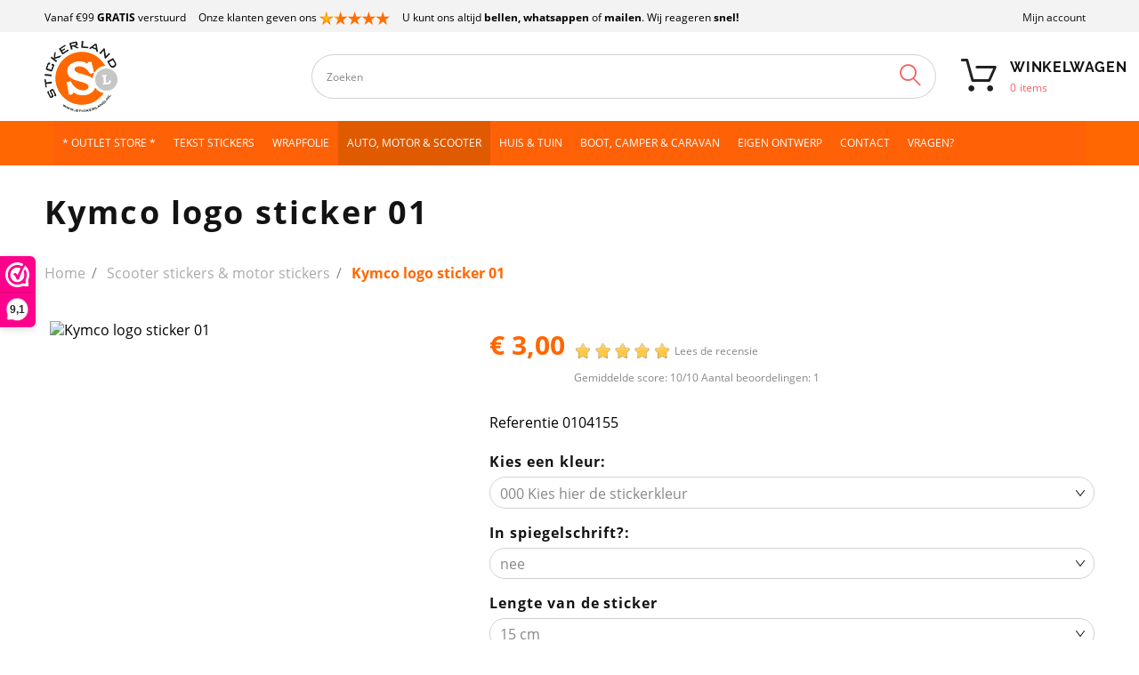

--- FILE ---
content_type: text/html; charset=utf-8
request_url: https://www.stickerland.nl/scooter-motor-stickers/kymco-logo-sticker-01.html
body_size: 32954
content:
<!doctype html>
<html lang="nl">

    <head>
        
            
  <meta charset="utf-8">


  <meta http-equiv="x-ua-compatible" content="ie=edge">



    <link rel="canonical" href="https://www.stickerland.nl/scooter-motor-stickers/kymco-logo-sticker-01.html">

  <title>Kymco logo sticker 01</title>
  <meta name="description" content="Kymco logo sticker
Mooie scootersticker en motorsticker gemaakt van hoogwaardig stickermateriaal. Kleurecht, watervast en UV-bestendig.  Voor binnengeb meer...">
  <meta name="keywords" content="">

    <meta name="robots" content="index, follow">
	<meta name="robots" content="max-image-preview:large">
	
  


  <meta name="viewport" content="width=device-width, initial-scale=1" />



  <link rel="icon" type="image/vnd.microsoft.icon" href="/img/favicon.ico?1669970644">
  <link rel="shortcut icon" type="image/x-icon" href="/img/favicon.ico?1669970644">



  <link rel="preload" href="/themes/theme1516/assets/fonts/theme-icons.ttf" as="font" crossorigin>
<link rel="preload" href="/themes/_libraries/font-awesome/fonts/fontawesome-webfont.woff2?v=4.7.0" as="font" crossorigin>

  <link rel="stylesheet" href="https://www.stickerland.nl/themes/stickerland/assets/cache/theme-57071c681.css" type="text/css" media="all">




  
  <script type="text/javascript">
        var JXHEADERACCOUNT_AVATAR = "";
        var JXHEADERACCOUNT_DISPLAY_STYLE = "onecolumn";
        var JXHEADERACCOUNT_DISPLAY_TYPE = "dropdown";
        var JXHEADERACCOUNT_FAPPID = "506896204164342";
        var JXHEADERACCOUNT_FAPPSECRET = "27d2a54d0c1b8929efd122582a4e86be";
        var JXHEADERACCOUNT_FSTATUS = "0";
        var JXHEADERACCOUNT_GAPPID = "demo";
        var JXHEADERACCOUNT_GAPPSECRET = "demo";
        var JXHEADERACCOUNT_GREDIRECT = "demo";
        var JXHEADERACCOUNT_GSTATUS = "0";
        var JXHEADERACCOUNT_USE_AVATAR = "0";
        var JXHEADERACCOUNT_USE_REDIRECT = "1";
        var JXHEADERACCOUNT_VKAPPID = "demo";
        var JXHEADERACCOUNT_VKAPPSECRET = "demo";
        var JXHEADERACCOUNT_VKREDIRECT = "demo";
        var JXHEADERACCOUNT_VKSTATUS = "0";
        var added_to_wishlist = "Dit product is succesvol toegevoegd aan uw verlanglijst.";
        var back_btn_text = "Terug";
        var btn_wishlist = "Mijn verlanglijst";
        var change_name_wishlist = "Wijzig naam";
        var comment_tab = "1";
        var confirm_token_deletion = "Weet u zeker dat u de volgende credit card wil verwijderen ";
        var imageUrl = "https:\/\/www.stickerland.nl\/51-home_default\/kymco-logo-sticker-01.jpg";
        var isLogged = false;
        var jxsearch_highlight = "1";
        var jxsearch_itemstoshow = "4";
        var jxsearch_minlength = "3";
        var jxsearch_navigation = "1";
        var jxsearch_navigation_position = "bottom";
        var jxsearch_pager = "1";
        var jxsearch_showall_text = "Toon alle resultaten (%s meer)";
        var jxsearch_showallresults = "";
        var lgcomments_products_default_display = "5";
        var lgcomments_products_extra_display = "10";
        var lggoogleanalytics_link = "https:\/\/www.stickerland.nl\/module\/lggoogleanalytics\/gtag?token=dda2b47442acfe42e00b93e80180c64b";
        var lggoogleanalytics_token = "dda2b47442acfe42e00b93e80180c64b";
        var loggin_wishlist_required = "U moet ingelogd zijn om een verlanglijst bij te houden.";
        var logo_url = "\/img\/stickerland-logo-1571401193.jpg";
        var module_dir = "\/modules\/lgcomments\/";
        var mywishlists_url = "https:\/\/www.stickerland.nl\/wishlists";
        var path = "https:\/\/www.stickerland.nl\/modules\/cmnstickerconfig";
        var prestashop = {"cart":{"products":[],"totals":{"total":{"type":"total","label":"Totaal","amount":0,"value":"\u20ac\u00a00,00"},"total_including_tax":{"type":"total","label":"Totaal (incl. btw)","amount":0,"value":"\u20ac\u00a00,00"},"total_excluding_tax":{"type":"total","label":"Totaal (excl. btw)","amount":0,"value":"\u20ac\u00a00,00"}},"subtotals":{"products":{"type":"products","label":"Subtotaal","amount":0,"value":"\u20ac\u00a00,00"},"discounts":null,"shipping":{"type":"shipping","label":"Verzending","amount":0,"value":"Gratis"},"tax":{"type":"tax","label":"inclusief BTW","amount":0,"value":"\u20ac\u00a00,00"}},"products_count":0,"summary_string":"0 artikelen","vouchers":{"allowed":1,"added":[]},"discounts":[],"minimalPurchase":0.05,"minimalPurchaseRequired":"Een minimum totaal aankoopbedrag van \u20ac\u00a00,05 (excl. btw is vereist om uw bestelling te valideren, uw huidig totaal bedrag in de winkelwagen is \u20ac\u00a00,00 (excl. btw)."},"currency":{"name":"Euro","iso_code":"EUR","iso_code_num":"978","sign":"\u20ac"},"customer":{"lastname":null,"firstname":null,"email":null,"birthday":null,"newsletter":null,"newsletter_date_add":null,"optin":null,"website":null,"company":null,"siret":null,"ape":null,"is_logged":false,"gender":{"type":null,"name":null},"addresses":[]},"language":{"name":"Nederlands (Dutch)","iso_code":"nl","locale":"nl-NL","language_code":"nl-nl","is_rtl":"0","date_format_lite":"d-m-Y","date_format_full":"d-m-Y H:i:s","id":2},"page":{"title":"","canonical":null,"meta":{"title":"Kymco logo sticker 01","description":"Kymco logo sticker\r\nMooie scootersticker en motorsticker gemaakt van hoogwaardig stickermateriaal. Kleurecht, watervast en UV-bestendig.  Voor binnengeb meer...","keywords":"","robots":"index"},"page_name":"product","body_classes":{"lang-nl":true,"lang-rtl":false,"country-NL":true,"currency-EUR":true,"layout-full-width":true,"page-product":true,"tax-display-disabled":true,"product-id-92":true,"product-Kymco logo sticker 01":true,"product-id-category-189":true,"product-id-manufacturer-0":true,"product-id-supplier-0":true,"product-available-for-order":true},"admin_notifications":[]},"shop":{"name":"Stickerland","logo":"\/img\/stickerland-logo-1571401193.jpg","stores_icon":"\/img\/logo_stores.gif","favicon":"\/img\/favicon.ico"},"urls":{"base_url":"https:\/\/www.stickerland.nl\/","current_url":"https:\/\/www.stickerland.nl\/scooter-motor-stickers\/kymco-logo-sticker-01.html","shop_domain_url":"https:\/\/www.stickerland.nl","img_ps_url":"https:\/\/www.stickerland.nl\/img\/","img_cat_url":"https:\/\/www.stickerland.nl\/img\/c\/","img_lang_url":"https:\/\/www.stickerland.nl\/img\/l\/","img_prod_url":"https:\/\/www.stickerland.nl\/img\/p\/","img_manu_url":"https:\/\/www.stickerland.nl\/img\/m\/","img_sup_url":"https:\/\/www.stickerland.nl\/img\/su\/","img_ship_url":"https:\/\/www.stickerland.nl\/img\/s\/","img_store_url":"https:\/\/www.stickerland.nl\/img\/st\/","img_col_url":"https:\/\/www.stickerland.nl\/img\/co\/","img_url":"https:\/\/www.stickerland.nl\/themes\/stickerland\/assets\/img\/","css_url":"https:\/\/www.stickerland.nl\/themes\/stickerland\/assets\/css\/","js_url":"https:\/\/www.stickerland.nl\/themes\/stickerland\/assets\/js\/","pic_url":"https:\/\/www.stickerland.nl\/upload\/","pages":{"address":"https:\/\/www.stickerland.nl\/adres","addresses":"https:\/\/www.stickerland.nl\/adressen","authentication":"https:\/\/www.stickerland.nl\/aanmelden","cart":"https:\/\/www.stickerland.nl\/winkelmandje","category":"https:\/\/www.stickerland.nl\/index.php?controller=category","cms":"https:\/\/www.stickerland.nl\/index.php?controller=cms","contact":"https:\/\/www.stickerland.nl\/contact-opnemen","discount":"https:\/\/www.stickerland.nl\/korting","guest_tracking":"https:\/\/www.stickerland.nl\/bestelling-volgen-als-gast","history":"https:\/\/www.stickerland.nl\/besteloverzicht","identity":"https:\/\/www.stickerland.nl\/mijngegevens","index":"https:\/\/www.stickerland.nl\/","my_account":"https:\/\/www.stickerland.nl\/mijn-account","order_confirmation":"https:\/\/www.stickerland.nl\/order-afgerond","order_detail":"https:\/\/www.stickerland.nl\/order-details","order_follow":"https:\/\/www.stickerland.nl\/bestelling-volgen","order":"https:\/\/www.stickerland.nl\/bestelling","order_return":"https:\/\/www.stickerland.nl\/index.php?controller=order-return","order_slip":"https:\/\/www.stickerland.nl\/bestel-bon","pagenotfound":"https:\/\/www.stickerland.nl\/pagina-niet-gevonden","password":"https:\/\/www.stickerland.nl\/wachtwoord-opvragen","pdf_invoice":"https:\/\/www.stickerland.nl\/index.php?controller=pdf-invoice","pdf_order_return":"https:\/\/www.stickerland.nl\/index.php?controller=pdf-order-return","pdf_order_slip":"https:\/\/www.stickerland.nl\/index.php?controller=pdf-order-slip","prices_drop":"https:\/\/www.stickerland.nl\/aanbiedingen","product":"https:\/\/www.stickerland.nl\/index.php?controller=product","search":"https:\/\/www.stickerland.nl\/index.php?controller=search","sitemap":"https:\/\/www.stickerland.nl\/sitemap","stores":"https:\/\/www.stickerland.nl\/winkels","supplier":"https:\/\/www.stickerland.nl\/leverancier","register":"https:\/\/www.stickerland.nl\/aanmelden?create_account=1","order_login":"https:\/\/www.stickerland.nl\/bestelling?login=1"},"alternative_langs":{"nl-nl":"https:\/\/www.stickerland.nl\/scooter-motor-stickers\/kymco-logo-sticker-01.html"},"theme_assets":"\/themes\/stickerland\/assets\/","actions":{"logout":"https:\/\/www.stickerland.nl\/?mylogout="},"no_picture_image":{"bySize":{"small_default":{"url":"https:\/\/www.stickerland.nl\/img\/p\/nl-default-small_default.jpg","width":100,"height":100},"cart_default":{"url":"https:\/\/www.stickerland.nl\/img\/p\/nl-default-cart_default.jpg","width":125,"height":125},"home_default":{"url":"https:\/\/www.stickerland.nl\/img\/p\/nl-default-home_default.jpg","width":400,"height":400},"medium_default":{"url":"https:\/\/www.stickerland.nl\/img\/p\/nl-default-medium_default.jpg","width":452,"height":452},"large_default":{"url":"https:\/\/www.stickerland.nl\/img\/p\/nl-default-large_default.jpg","width":800,"height":800}},"small":{"url":"https:\/\/www.stickerland.nl\/img\/p\/nl-default-small_default.jpg","width":100,"height":100},"medium":{"url":"https:\/\/www.stickerland.nl\/img\/p\/nl-default-home_default.jpg","width":400,"height":400},"large":{"url":"https:\/\/www.stickerland.nl\/img\/p\/nl-default-large_default.jpg","width":800,"height":800},"legend":""}},"configuration":{"display_taxes_label":false,"display_prices_tax_incl":true,"is_catalog":false,"show_prices":true,"opt_in":{"partner":false},"quantity_discount":{"type":"discount","label":"Korting"},"voucher_enabled":1,"return_enabled":0},"field_required":[],"breadcrumb":{"links":[{"title":"Home","url":"https:\/\/www.stickerland.nl\/"},{"title":"Scooter stickers & motor stickers","url":"https:\/\/www.stickerland.nl\/scooter-motor-stickers"},{"title":"Kymco logo sticker 01","url":"https:\/\/www.stickerland.nl\/scooter-motor-stickers\/kymco-logo-sticker-01.html"}],"count":3},"link":{"protocol_link":"https:\/\/","protocol_content":"https:\/\/","request_uri":"\/scooter-motor-stickers\/kymco-logo-sticker-01.html"},"time":1765163156,"static_token":"a2327fbd7d2e8f58571d5b36f16fbc15","token":"04a12ace32f2860dc2f7c8212b06f7c0","modules":{"cmnstickerconfig":[]}};
        var psr_icon_color = "#F19D76";
        var review_controller_link = "https:\/\/www.stickerland.nl\/module\/lgcomments\/reviews";
        var review_controller_name = "index.php?controller=module-lgcomments-reviews";
        var search_url_local = "https:\/\/www.stickerland.nl\/module\/jxsearch\/ajaxsearch";
        var send_successfull_msg = "De beoordeling is correct verzonden.";
        var share_btn_text = "Delen";
        var sliderblocks = 4;
        var star_color = "yellow";
        var star_style = "plain";
        var use_blog_search = false;
        var use_jx_ajax_search = true;
        var wishlist_no_product = "Geen producten in de verlanglijst";
        var wishlist_title_step_1 = "Stap 1";
        var wishlist_title_step_1_desc = "(Kies een design voor het posten)";
        var wishlist_title_step_2 = "Stap 2";
        var wishlist_title_step_2_desc = "(Om een plaatje toe te voegen)";
      </script>



  <script>(function(url,id){var script=document.createElement('script');script.async=true;script.src=url+'/sidebar.js?id='+id+'&c='+cachebuster(10,id);var ref=document.getElementsByTagName('script')[0];ref.parentNode.insertBefore(script,ref);function cachebuster(refreshMinutes,id){var now=Date.now();var interval=refreshMinutes*60e3;var shift=(Math.sin(id)||0)*interval;return Math.floor((now+shift)/interval);}})('https://dashboard.webwinkelkeur.nl',1673);</script>	<!-- MODULE PM_AdvancedTopMenu || Presta-Module.com -->
<!--[if lt IE 8]>
<script type="text/javascript" src="https://www.stickerland.nl/modules/pm_advancedtopmenu/js/pm_advancedtopmenuiefix.js"></script>
<![endif]-->
<script type="text/javascript">
		var adtm_isToggleMode = true;
		var adtm_menuHamburgerSelector = "#menu-icon, .menu-icon";
</script>
<!-- /MODULE PM_AdvancedTopMenu || Presta-Module.com -->
<script type="text/javascript">
	var ets_ct7_recaptcha_enabled = 1;
		var ets_ct7_recaptcha_v3 = 0;
	var ets_ct7_recaptcha_key = "6LcERtQUAAAAAJk9p0E57lH_FPO8D_xx07j0RNkT";
	</script>
	<script src="https://www.google.com/recaptcha/api.js?hl=nl"></script>
<script type="text/javascript">

var url_basic_ets ='https://www.stickerland.nl/';
var link_contact_ets ='https://www.stickerland.nl/module/ets_contactform7/contact';

</script><!-- Global site tag (gtag.js) - Google Analytics -->
<script type="text/javascript" async src="https://www.googletagmanager.com/gtag/js?id=GTM-5GCM982"></script>
<script type="text/javascript">
  window.dataLayer = window.dataLayer || [];
  function gtag(){dataLayer.push(arguments);}
  gtag('js', new Date());
  gtag('config', 'GTM-5GCM982', {
      });
</script>
<script type="text/javascript">
  gtag('event', 'view_item', {
    currency: 'EUR',
    items: [
        {
      item_id: '92',
      item_name: 'Kymco logo sticker 01',
      discount: 0,
      affiliation: 'Stickerland',
      item_brand: '',
      item_category: 'Scooter stickers &amp; motor stickers',
      item_variant: '',
      price: 3,
      currency: 'EUR',
      quantity: 1
    }        ],
    value: 3
  });
</script>




    
  <meta name="statvooVerification" content="089301d8bedaa8e597cd9a5d69c14118" />
  <meta name="twitter:card" content="summary" />
  <meta name="twitter:site" content="@stickerlandNL" />
  <meta name="twitter:creator" content="@stickerlandNL" />
  <meta name="twitter:title" content="Kymco logo sticker 01" />
  <meta name="twitter:description" content="Kymco logo sticker
Mooie scootersticker en motorsticker gemaakt van hoogwaardig stickermateriaal. Kleurecht, watervast en..." />
  <meta name="twitter:image" content="https://www.stickerland.nl/51-large_default/kymco-logo-sticker-01.jpg" />
  <script type="application/ld+json">
{
  "@context": "https://schema.org",
  "@type": "LocalBusiness",
  "name": "Stickerland",
  "legalName": "Stickerland",
  "address": {
    "@type": "PostalAddress",
    "addressLocality": "Rosmalen , Nederland",
    "postalCode": "5249 JN",
    "streetAddress": "Vinkenveld 7"
  },
  "email": "orderstatus@stickerland.nl",
  "telephone": "(+31) 73 - 711 00 90",
  "url": "https://www.stickerland.nl/",
  "logo": "https://www.stickerland.nl/img/stickerland-logo-1571401193.jpg",
  "image": "https://www.stickerland.nl/img/stickerland-logo-1571401193.jpg",
  "priceRange": "$"
}
</script>


<!-- Google Tag Manager -->
<script>(function(w,d,s,l,i){w[l]=w[l]||[];w[l].push({'gtm.start':
new Date().getTime(),event:'gtm.js'});var f=d.getElementsByTagName(s)[0],
j=d.createElement(s),dl=l!='dataLayer'?'&l='+l:'';j.async=true;j.src=
'https://www.googletagmanager.com/gtm.js?id='+i+dl;f.parentNode.insertBefore(j,f);
})(window,document,'script','dataLayer','GTM-5GCM982');</script>
<!-- End Google Tag Manager -->


        
    <meta property="og:type" content="product">
    <meta property="og:url" content="https://www.stickerland.nl/scooter-motor-stickers/kymco-logo-sticker-01.html">
    <meta property="og:title" content="Kymco logo sticker 01">
    <meta property="og:site_name" content="Stickerland">
    <meta property="og:description" content="Kymco logo sticker
Mooie scootersticker en motorsticker gemaakt van hoogwaardig stickermateriaal. Kleurecht, watervast en UV-bestendig.  Voor binnengeb meer...">
    <meta property="og:image" content="https://www.stickerland.nl/51-large_default/kymco-logo-sticker-01.jpg">
    <meta property="product:pretax_price:amount" content="2.479339">
    <meta property="product:pretax_price:currency" content="EUR">
    <meta property="product:price:amount" content="3">
    <meta property="product:price:currency" content="EUR">
    


    </head>

    <body id="product" class="lang-nl country-nl currency-eur layout-full-width page-product tax-display-disabled product-id-92 product-kymco-logo-sticker-01 product-id-category-189 product-id-manufacturer-0 product-id-supplier-0 product-available-for-order">


<!-- Google Tag Manager (noscript) -->
<noscript><iframe src="https://www.googletagmanager.com/ns.html?id=GTM-5GCM982"
height="0" width="0" style="display:none;visibility:hidden"></iframe></noscript>
<!-- End Google Tag Manager (noscript) -->


        
            
        

        <main data-canvas="container">
            
                            

            <header id="header">
                
                    

  <div class="d-md-none header-nav header-nav-mobile container">
    <div class="row">
      <div class="col d-md-none">
        <span class="slidebar-toggle icon-toggle" data-id-slidebar="nav-slidebar">
          <i class="fa fa-bars" aria-hidden="true"></i>
        </span>
        <div data-off-canvas="nav-slidebar left push" class="only-mobile">
          <button type="button" class="closeSlidebar icon-close" aria-label="Close"></button>
          <div id="_mobile_links_toggle" class="mb-3 d-md-none"></div>
          <div class="row">
            <div id="_mobile_language_selector" class="col-6 mb-3 d-md-none js-dropdown"></div>
            <div id="_mobile_currency_selector" class="col-6 mb-3 d-md-none js-dropdown"></div>
          </div>
          <div id="_mobile_jxmegamenu"></div>
          <a class="mobile-logo" href="https://www.stickerland.nl/">
            <img class="logo img-fluid" src="/img/stickerland-logo-1571401193.jpg" alt="Stickerland" width="82" height="80">
          </a>
          <!-- MODULE PM_AdvancedTopMenu || Presta-Module.com -->
<div id="_desktop_top_menu" class="adtm_menu_container container-fluid it_HIVKTDTAZHHY">
	<div id="adtm_menu" data-activate-menu-id=".advtm_menu_actif_69269f9436458" data-activate-menu-type="element" data-open-method="1" data-sticky="1">
		<div id="adtm_menu_inner" class="clearfix advtm_open_on_hover">
			<ul id="menu">
																		
																																	<li class="li-niveau1 advtm_menu_12 menuHaveNoMobileSubMenu">
													<a href="/outlet-store" title="* OUTLET STORE *" target="_self" class=" a-niveau1" ><span class="advtm_menu_span advtm_menu_span_12">* OUTLET STORE *</span></a>																</li>
																			
																																	<li class="li-niveau1 advtm_menu_3 menuHaveNoMobileSubMenu">
													<a href="https://www.stickerland.nl/eigen-tekst-stickers" title="Tekst stickers"  class=" a-niveau1"  data-type="category" data-id="176"><span class="advtm_menu_span advtm_menu_span_3">Tekst stickers</span></a>																</li>
																			
																																	<li class="li-niveau1 advtm_menu_7 menuHaveNoMobileSubMenu">
													<a href="https://www.stickerland.nl/wrapfolie-om-zelf-te-wrappen" title="Wrapfolie"  class=" a-niveau1"  data-type="category" data-id="261"><span class="advtm_menu_span advtm_menu_span_7">Wrapfolie</span></a>																</li>
																			
																																																								<li class="li-niveau1 advtm_menu_2 sub">
													<a href="#" title="Auto, Motor &amp; Scooter"  class="adtm_unclickable a-niveau1" ><span class="advtm_menu_span advtm_menu_span_2">Auto, Motor &amp; Scooter</span><!--[if gte IE 7]><!--></a>																	<!--<![endif]--><!--[if lte IE 6]><table><tr><td><![endif]-->
					<div class="adtm_sub">
													<table class="columnWrapTable">
							<tr>
																							
																<td class="adtm_column_wrap_td advtm_column_wrap_td_2">
									<div class="adtm_column_wrap advtm_column_wrap_2">
																			<div class="adtm_column_wrap_sizer">&nbsp;</div>
																																																												<div class="adtm_column adtm_column_2">
																																		<span class="column_wrap_title">
																									<a href="#" title="Auto Motor Scooter Stickers"  class="adtm_unclickable"  data-type="category" data-id="212">Auto Motor Scooter Stickers</a>																							</span>
																																															<ul class="adtm_elements adtm_elements_2">
																																																																			<li class="">
																															<a href="https://www.stickerland.nl/wrapfolie-om-zelf-te-wrappen" title="Alle wrapfolies"  class=""  data-type="category" data-id="261">Alle wrapfolies</a>																											</li>
																																																																																	<li class="">
																															<a href="https://www.stickerland.nl/3d-chroom-letters-en-cijfers" title="Chroom 3D Letters &amp; Cijfers"  class=""  data-type="category" data-id="278">Chroom 3D Letters &amp; Cijfers</a>																											</li>
																																																																																	<li class="">
																															<a href="https://www.stickerland.nl/3d-zwarte-letters-en-cijfers" title="Zwarte 3D Letters &amp; Cijfers"  class=""  data-type="category" data-id="311">Zwarte 3D Letters &amp; Cijfers</a>																											</li>
																																																																																	<li class="">
																															<a href="https://www.stickerland.nl/losse-stickervellen" title="Losse Stickervellen"  class=""  data-type="category" data-id="267">Losse Stickervellen</a>																											</li>
																																																																																	<li class="">
																															<a href="https://www.stickerland.nl/bloemen-stickers" title="Bloemen stickers"  class=""  data-type="category" data-id="209">Bloemen stickers</a>																											</li>
																																																																																	<li class="">
																															<a href="https://www.stickerland.nl/auto-stickers-automerken" title="Autostickers merken"  class=""  data-type="category" data-id="217">Autostickers merken</a>																											</li>
																																																																																	<li class="">
																															<a href="https://www.stickerland.nl/viper-en-racing-strepen" title="Viper - &amp; Race strepen"  class=""  data-type="category" data-id="200">Viper - &amp; Race strepen</a>																											</li>
																																																																																	<li class="">
																															<a href="https://www.stickerland.nl/tribal-stickers" title="Tribal Stickers"  class=""  data-type="category" data-id="191">Tribal Stickers</a>																											</li>
																																																																																	<li class="">
																															<a href="https://www.stickerland.nl/bad-ass-stickers" title="Bad-ass stickers"  class=""  data-type="category" data-id="182">Bad-ass stickers</a>																											</li>
																																																																																	<li class="">
																															<a href="https://www.stickerland.nl/scooter-motor-stickers" title="Scooter stickers &amp; motor stickers"  class=" advtm_menu_actif advtm_menu_actif_69269f9436458"  data-type="category" data-id="189">Scooter stickers &amp; motor stickers</a>																											</li>
																																																																																	<li class="">
																															<a href="https://www.stickerland.nl/racing-stickers" title="Racing stickers"  class=""  data-type="category" data-id="188">Racing stickers</a>																											</li>
																																																																																	<li class="">
																															<a href="https://www.stickerland.nl/race-circuit-stickers" title="Race Circuit stickers"  class=""  data-type="category" data-id="205">Race Circuit stickers</a>																											</li>
																																																																																	<li class="">
																															<a href="https://www.stickerland.nl/vlaggen-stickers" title="Vlaggen stickers"  class=""  data-type="category" data-id="210">Vlaggen stickers</a>																											</li>
																																						</ul>
																																	</div>
																																																																																	<div class="adtm_column adtm_column_21">
																																		<span class="column_wrap_title">
																									<a href="#" title="Montage mogelijkheden"  class="adtm_unclickable" >Montage mogelijkheden</a>																							</span>
																																															<ul class="adtm_elements adtm_elements_21">
																																																																			<li class="">
																															<a href="https://www.stickerland.nl/content/stickers-en-stripings-monteren" title="Stickers en stripings monteren"  class=""  data-type="cms" data-id="66">Stickers en stripings monteren</a>																											</li>
																																																																																	<li class="">
																															<a href="https://www.stickerland.nl/content/auto-wrappen-met-stickerfolie" title="Carwrappen van uw auto"  class=""  data-type="cms" data-id="67">Carwrappen van uw auto</a>																											</li>
																																																																																	<li class="">
																															<a href="https://www.stickerland.nl/content/reclame-belettering" title="Reclame belettering"  class=""  data-type="cms" data-id="68">Reclame belettering</a>																											</li>
																																						</ul>
																																	</div>
																																																</div>
								</td>
																															
																<td class="adtm_column_wrap_td advtm_column_wrap_td_3">
									<div class="adtm_column_wrap advtm_column_wrap_3">
																			<div class="adtm_column_wrap_sizer">&nbsp;</div>
																																																												<div class="adtm_column adtm_column_4">
																																		<span class="column_wrap_title">
																									<a href="#" title="Auto Motor Scooter Stickers"  class="adtm_unclickable" >Auto Motor Scooter Stickers</a>																							</span>
																																															<ul class="adtm_elements adtm_elements_4">
																																																																			<li class="">
																															<a href="https://www.stickerland.nl/eigen-tekst-stickers" title="Tekst stickers zelf ontwerpen"  class=""  data-type="category" data-id="176">Tekst stickers zelf ontwerpen</a>																											</li>
																																																																																	<li class="">
																															<a href="https://www.stickerland.nl/raamstreamers" title="Raamstickers ontwerpen"  class=""  data-type="category" data-id="187">Raamstickers ontwerpen</a>																											</li>
																																																																																	<li class="">
																															<a href="https://www.stickerland.nl/automerk-logo-stickers" title="Automerk logo stickers"  class=""  data-type="category" data-id="212">Automerk logo stickers</a>																											</li>
																																																																																	<li class="">
																															<a href="https://www.stickerland.nl/tuningstickers" title="Tuningstickers"  class=""  data-type="category" data-id="177">Tuningstickers</a>																											</li>
																																																																																	<li class="">
																															<a href="https://www.stickerland.nl/grafitti-tekst-stickers" title="Grafitti stickers"  class=""  data-type="category" data-id="213">Grafitti stickers</a>																											</li>
																																																																																	<li class="">
																															<a href="https://www.stickerland.nl/japanse-teken-stickers" title="Japanse teken stickers"  class=""  data-type="category" data-id="185">Japanse teken stickers</a>																											</li>
																																																																																	<li class="">
																															<a href="https://www.stickerland.nl/nummer-stickers" title="Losse nummer stickers"  class=""  data-type="category" data-id="186">Losse nummer stickers</a>																											</li>
																																																																																	<li class="">
																															<a href="https://www.stickerland.nl/xxl-stickers" title="XXL Stickers"  class=""  data-type="category" data-id="180">XXL Stickers</a>																											</li>
																																																																																	<li class="">
																															<a href="https://www.stickerland.nl/complete-striping-sets" title="Complete striping sets"  class=""  data-type="category" data-id="193">Complete striping sets</a>																											</li>
																																																																																	<li class="">
																															<a href="https://www.stickerland.nl/bumperstickers" title="Bumperstickers"  class=""  data-type="category" data-id="252">Bumperstickers</a>																											</li>
																																						</ul>
																																	</div>
																																																																																	<div class="adtm_column adtm_column_20">
																																		<span class="column_wrap_title">
																									<a href="#" title="Ramen tinten"  class="adtm_unclickable" >Ramen tinten</a>																							</span>
																																															<ul class="adtm_elements adtm_elements_20">
																																																																			<li class="">
																															<a href="https://www.stickerland.nl/verlichtings-tintfolie" title="Lampen tintfolie"  class=""  data-type="category" data-id="299">Lampen tintfolie</a>																											</li>
																																																																																	<li class="">
																															<a href="https://www.stickerland.nl/content/ramen-laten-tinten" title="Uw ramen laten tinten"  class=""  data-type="cms" data-id="64">Uw ramen laten tinten</a>																											</li>
																																																																																	<li class="">
																															<a href="https://www.stickerland.nl/content/prijs-auto-ramen-tinten" title="Prijslijst ramen tinten"  class=""  data-type="cms" data-id="65">Prijslijst ramen tinten</a>																											</li>
																																						</ul>
																																	</div>
																																																																																	<div class="adtm_column adtm_column_23">
																																		<span class="column_wrap_title">
																									<a href="#" title="Carwrap folie"  class="adtm_unclickable" >Carwrap folie</a>																							</span>
																																															<ul class="adtm_elements adtm_elements_23">
																																																																			<li class="">
																															<a href="https://www.stickerland.nl/3m-carwrap-wrapfolie" title="3M Carwrap Folie"  class=""  data-type="category" data-id="279">3M Carwrap Folie</a>																											</li>
																																																																																	<li class="">
																															<a href="https://www.stickerland.nl/avery-carwrap-wrapfolie" title="Avery Carwrap folie"  class=""  data-type="category" data-id="297">Avery Carwrap folie</a>																											</li>
																																						</ul>
																																	</div>
																																																</div>
								</td>
																															
																<td class="adtm_column_wrap_td advtm_column_wrap_td_4">
									<div class="adtm_column_wrap advtm_column_wrap_4">
																			<div class="adtm_column_wrap_sizer">&nbsp;</div>
																																																												<div class="adtm_column adtm_column_6">
																																		<span class="column_wrap_title">
																									<a href="#" title="Auto Motor Scooter Stickers"  class="adtm_unclickable" >Auto Motor Scooter Stickers</a>																							</span>
																																															<ul class="adtm_elements adtm_elements_6">
																																																																			<li class="">
																															<a href="https://www.stickerland.nl/nummerbord-stickers" title="Kentekenplaat stickers"  class=""  data-type="category" data-id="214">Kentekenplaat stickers</a>																											</li>
																																																																																	<li class="">
																															<a href="https://www.stickerland.nl/kentekenstickers" title="Kentekenplaathouder stickers"  class=""  data-type="category" data-id="207">Kentekenplaathouder stickers</a>																											</li>
																																																																																	<li class="">
																															<a href="https://www.stickerland.nl/pictogram-stickers" title="Pictogram stickers" target="_self" class=""  data-type="category" data-id="309">Pictogram stickers</a>																											</li>
																																																																																	<li class="">
																															<a href="https://www.stickerland.nl/wheelcover-stickers" title="Wheelcover stickers"  class=""  data-type="category" data-id="263">Wheelcover stickers</a>																											</li>
																																																																																	<li class="">
																															<a href="https://www.stickerland.nl/slogan-stickers" title="Slogan stickers"  class=""  data-type="category" data-id="190">Slogan stickers</a>																											</li>
																																																																																	<li class="">
																															<a href="https://www.stickerland.nl/diverse-stickers" title="Diverse stickers"  class=""  data-type="category" data-id="192">Diverse stickers</a>																											</li>
																																																																																	<li class="">
																															<a href="https://www.stickerland.nl/vlammen-stickers" title="Vlammen stickers"  class=""  data-type="category" data-id="183">Vlammen stickers</a>																											</li>
																																																																																	<li class="">
																															<a href="https://www.stickerland.nl/sportstickers" title="Sportstickers"  class=""  data-type="category" data-id="208">Sportstickers</a>																											</li>
																																																																																	<li class="">
																															<a href="https://www.stickerland.nl/fullcolor-stickers" title="Alle Fullcolor stickers"  class=""  data-type="category" data-id="201">Alle Fullcolor stickers</a>																											</li>
																																																																																	<li class="">
																															<a href="https://www.stickerland.nl/provinciestickers" title="Provinciestickers"  class=""  data-type="category" data-id="264">Provinciestickers</a>																											</li>
																																																																																	<li class="">
																															<a href="https://www.stickerland.nl/oldskool-retro-stickers" title="Oldskool Retro Stickers"  class=""  data-type="category" data-id="251">Oldskool Retro Stickers</a>																											</li>
																																																																																	<li class="">
																															<a href="https://www.stickerland.nl/slogan-stickers" title="Slogan stickers"  class=""  data-type="category" data-id="190">Slogan stickers</a>																											</li>
																																						</ul>
																																	</div>
																																																																																	<div class="adtm_column adtm_column_7">
																																		<span class="column_wrap_title">
																									<a href="#" title="Extra producten"  class="adtm_unclickable" >Extra producten</a>																							</span>
																																															<ul class="adtm_elements adtm_elements_7">
																																																																			<li class="">
																															<a href="https://www.stickerland.nl/lak-en-wrap-onderhoud-en-tools" title="Wrap onderhoudsproducten"  class=""  data-type="category" data-id="301">Wrap onderhoudsproducten</a>																											</li>
																																																																																	<li class="">
																															<a href="https://www.stickerland.nl/montage-accessoires" title="Montage gereedschap"  class=""  data-type="category" data-id="306">Montage gereedschap</a>																											</li>
																																																																																	<li class="">
																															<a href="https://www.stickerland.nl/content/autostickers-alles-om-je-auto-mee-op-te-pimpen-" title="Alles over autostickers"  class=""  data-type="cms" data-id="26">Alles over autostickers</a>																											</li>
																																						</ul>
																																	</div>
																																																</div>
								</td>
																						</tr>
						</table>
												</div>
					<!--[if lte IE 6]></td></tr></table></a><![endif]-->
										</li>
																			
																																																								<li class="li-niveau1 advtm_menu_4 sub">
													<a href="#" title="Huis &amp; Tuin"  class="adtm_unclickable a-niveau1" ><span class="advtm_menu_span advtm_menu_span_4">Huis &amp; Tuin</span><!--[if gte IE 7]><!--></a>																	<!--<![endif]--><!--[if lte IE 6]><table><tr><td><![endif]-->
					<div class="adtm_sub">
													<table class="columnWrapTable">
							<tr>
																							
																<td class="adtm_column_wrap_td advtm_column_wrap_td_5">
									<div class="adtm_column_wrap advtm_column_wrap_5">
																			<div class="adtm_column_wrap_sizer">&nbsp;</div>
																																																												<div class="adtm_column adtm_column_8">
																																		<span class="column_wrap_title">
																									<a href="#" title="Huis en Tuin Stickers"  class="adtm_unclickable" >Huis en Tuin Stickers</a>																							</span>
																																															<ul class="adtm_elements adtm_elements_8">
																																																																			<li class="">
																															<a href="https://www.stickerland.nl/ja-nee-deurstickers" title="Ja - Nee deurstickers"  class=""  data-type="category" data-id="268">Ja - Nee deurstickers</a>																											</li>
																																																																																	<li class="">
																															<a href="https://www.stickerland.nl/wrapfolie-om-zelf-te-wrappen" title="Losse wrap sticker vellen"  class=""  data-type="category" data-id="261">Losse wrap sticker vellen</a>																											</li>
																																																																																	<li class="">
																															<a href="https://www.stickerland.nl/mat-glas-etch-raamfolie" title="Matglas stickerfolie"  class=""  data-type="category" data-id="288">Matglas stickerfolie</a>																											</li>
																																																																																	<li class="">
																															<a href="https://www.stickerland.nl/bloemen-stickers" title="Bloemen stickers"  class=""  data-type="category" data-id="209">Bloemen stickers</a>																											</li>
																																																																																	<li class="">
																															<a href="https://www.stickerland.nl/eigen-tekst-stickers" title="Eigen tekst stickers"  class=""  data-type="category" data-id="176">Eigen tekst stickers</a>																											</li>
																																																																																	<li class="">
																															<a href="https://www.stickerland.nl/scooter-motor-stickers" title="Scooter en motor stickersets"  class=""  data-type="category" data-id="189">Scooter en motor stickersets</a>																											</li>
																																																																																	<li class="">
																															<a href="https://www.stickerland.nl/fietsstickers" title="Fietsstickers"  class=""  data-type="category" data-id="284">Fietsstickers</a>																											</li>
																																																																																	<li class="">
																															<a href="https://www.stickerland.nl/3d-letters-en-cijfers" title="3D Letters en Cijfers"  class=""  data-type="category" data-id="312">3D Letters en Cijfers</a>																											</li>
																																						</ul>
																																	</div>
																																																																																	<div class="adtm_column adtm_column_24">
																																		<span class="column_wrap_title">
																									<a href="#" title="Losse keuken &amp; interieur wrapfolie"  class="adtm_unclickable" >Losse keuken &amp; interieur wrapfolie</a>																							</span>
																																															<ul class="adtm_elements adtm_elements_24">
																																																																			<li class="">
																															<a href="https://www.stickerland.nl/lg-interieur-wrapfolie" title="LG Interieur wrapfolie"  class=""  data-type="category" data-id="302">LG Interieur wrapfolie</a>																											</li>
																																																																																	<li class="">
																															<a href="https://www.stickerland.nl/woodstock-wrapfolie" title="Woodstock Interieur wrapfolie"  class=""  data-type="category" data-id="304">Woodstock Interieur wrapfolie</a>																											</li>
																																						</ul>
																																	</div>
																																																</div>
								</td>
																															
																<td class="adtm_column_wrap_td advtm_column_wrap_td_7">
									<div class="adtm_column_wrap advtm_column_wrap_7">
																			<div class="adtm_column_wrap_sizer">&nbsp;</div>
																																																												<div class="adtm_column adtm_column_9">
																																		<span class="column_wrap_title">
																									<a href="#" title="Huis en Tuin Stickers"  class="adtm_unclickable" >Huis en Tuin Stickers</a>																							</span>
																																															<ul class="adtm_elements adtm_elements_9">
																																																																			<li class="">
																															<a href="https://www.stickerland.nl/camera-bewaking-stickers" title="Bewaking &amp; beveiliging stickers"  class=""  data-type="category" data-id="310">Bewaking &amp; beveiliging stickers</a>																											</li>
																																																																																	<li class="">
																															<a href="https://www.stickerland.nl/pictogram-stickers" title="Pictogram stickers" target="_self" class=""  data-type="category" data-id="309">Pictogram stickers</a>																											</li>
																																																																																	<li class="">
																															<a href="https://www.stickerland.nl/tegelstickers" title="Tegelstickers"  class=""  data-type="category" data-id="254">Tegelstickers</a>																											</li>
																																																																																	<li class="">
																															<a href="https://www.stickerland.nl/laptop-stickers" title="Laptop Cover Stickers"  class=""  data-type="category" data-id="215">Laptop Cover Stickers</a>																											</li>
																																																																																	<li class="">
																															<a href="https://www.stickerland.nl/muurstickers" title="Collectie Muurstickers"  class=""  data-type="category" data-id="216">Collectie Muurstickers</a>																											</li>
																																																																																	<li class="">
																															<a href="https://www.stickerland.nl/sterrenbeeld-stickers" title="Sterrenbeeld stickers"  class=""  data-type="category" data-id="258">Sterrenbeeld stickers</a>																											</li>
																																																																																	<li class="">
																															<a href="https://www.stickerland.nl/grafitti-tekst-stickers" title="Grafitti stickers"  class=""  data-type="category" data-id="213">Grafitti stickers</a>																											</li>
																																																																																	<li class="">
																															<a href="https://www.stickerland.nl/slogan-stickers" title="Slogan stickers"  class=""  data-type="category" data-id="190">Slogan stickers</a>																											</li>
																																																																																	<li class="">
																															<a href="https://www.stickerland.nl/sportstickers" title="Sport stickers"  class=""  data-type="category" data-id="208">Sport stickers</a>																											</li>
																																																																																	<li class="">
																															<a href="https://www.stickerland.nl/tribal-stickers" title="Tribal stickers"  class=""  data-type="category" data-id="191">Tribal stickers</a>																											</li>
																																						</ul>
																																	</div>
																																																</div>
								</td>
																															
																<td class="adtm_column_wrap_td advtm_column_wrap_td_6">
									<div class="adtm_column_wrap advtm_column_wrap_6">
																			<div class="adtm_column_wrap_sizer">&nbsp;</div>
																																																												<div class="adtm_column adtm_column_10">
																																		<span class="column_wrap_title">
																									<a href="#" title="Huis en Tuin Stickers"  class="adtm_unclickable" >Huis en Tuin Stickers</a>																							</span>
																																															<ul class="adtm_elements adtm_elements_10">
																																																																			<li class="">
																															<a href="https://www.stickerland.nl/baby-stickers" title="Baby stickers"  class=""  data-type="category" data-id="250">Baby stickers</a>																											</li>
																																																																																	<li class="">
																															<a href="https://www.stickerland.nl/baby-aan-boord-stickers" title="Baby aan boord stickers"  class=""  data-type="category" data-id="260">Baby aan boord stickers</a>																											</li>
																																																																																	<li class="">
																															<a href="https://www.stickerland.nl/geboortestickers" title="Geboortestickers"  class=""  data-type="category" data-id="259">Geboortestickers</a>																											</li>
																																																																																	<li class="">
																															<a href="/eigen-tekst-stickers/tekst-stickers-eigen-ontwerp.html" title="Stickers met eigen tekst"  class="" >Stickers met eigen tekst</a>																											</li>
																																						</ul>
																																	</div>
																																																																																	<div class="adtm_column adtm_column_11">
																																		<span class="column_wrap_title">
																									<a href="#" title="Keuken &amp; meubels wrappen"  class="adtm_unclickable" >Keuken &amp; meubels wrappen</a>																							</span>
																																															<ul class="adtm_elements adtm_elements_11">
																																																																			<li class="">
																															<a href="https://www.stickerland.nl/content/keuken-wrappen" title="Uitleg meubels wrappen"  class=""  data-type="cms" data-id="63">Uitleg meubels wrappen</a>																											</li>
																																																																																	<li class="">
																															<a href="https://www.stickerland.nl/lg-interieur-wrapfolie" title="De LG interieur Wrapfolie"  class=""  data-type="category" data-id="302">De LG interieur Wrapfolie</a>																											</li>
																																						</ul>
																																	</div>
																																																																																	<div class="adtm_column adtm_column_12">
																																		<span class="column_wrap_title">
																									<a href="#" title="Tuindoeken"  class="adtm_unclickable" >Tuindoeken</a>																							</span>
																																															<ul class="adtm_elements adtm_elements_12">
																																																																			<li class="">
																															<a href="/content/tuindoeken-kopen" title="Uitleg Tuindoeken"  class="" >Uitleg Tuindoeken</a>																											</li>
																																																																																	<li class="">
																															<a href="https://www.stickerland.nl/tuindoeken" title="Tuindoeken collectie"  class=""  data-type="category" data-id="298">Tuindoeken collectie</a>																											</li>
																																						</ul>
																																	</div>
																																																</div>
								</td>
																						</tr>
						</table>
												</div>
					<!--[if lte IE 6]></td></tr></table></a><![endif]-->
										</li>
																			
																																																								<li class="li-niveau1 advtm_menu_5 sub">
													<a href="#" title="Boot, Camper &amp; Caravan"  class="adtm_unclickable a-niveau1" ><span class="advtm_menu_span advtm_menu_span_5">Boot, Camper &amp; Caravan</span><!--[if gte IE 7]><!--></a>																	<!--<![endif]--><!--[if lte IE 6]><table><tr><td><![endif]-->
					<div class="adtm_sub">
													<table class="columnWrapTable">
							<tr>
																							
																<td class="adtm_column_wrap_td advtm_column_wrap_td_9">
									<div class="adtm_column_wrap advtm_column_wrap_9">
																			<div class="adtm_column_wrap_sizer">&nbsp;</div>
																																																												<div class="adtm_column adtm_column_13">
																																		<span class="column_wrap_title">
																									<a href="#" title="Universele stickers"  class="adtm_unclickable" >Universele stickers</a>																							</span>
																																															<ul class="adtm_elements adtm_elements_13">
																																																																			<li class="">
																															<a href="https://www.stickerland.nl/vlaggen-stickers" title="Vlaggen stickers"  class=""  data-type="category" data-id="210">Vlaggen stickers</a>																											</li>
																																																																																	<li class="">
																															<a href="https://www.stickerland.nl/bloemen-stickers" title="Bloemenstickers"  class=""  data-type="category" data-id="209">Bloemenstickers</a>																											</li>
																																																																																	<li class="">
																															<a href="https://www.stickerland.nl/eigen-tekst-stickers" title="Stickers met uw tekst"  class=""  data-type="category" data-id="176">Stickers met uw tekst</a>																											</li>
																																																																																	<li class="">
																															<a href="https://www.stickerland.nl/honden-stickers" title="Honden stickers"  class=""  data-type="category" data-id="206">Honden stickers</a>																											</li>
																																																																																	<li class="">
																															<a href="https://www.stickerland.nl/raamstreamers" title="Raamstickers"  class=""  data-type="category" data-id="187">Raamstickers</a>																											</li>
																																																																																	<li class="">
																															<a href="https://www.stickerland.nl/viper-en-racing-strepen" title="Viper- &amp; Racestrepen"  class=""  data-type="category" data-id="200">Viper- &amp; Racestrepen</a>																											</li>
																																																																																	<li class="">
																															<a href="https://www.stickerland.nl/wheelcover-stickers" title="Wheelcover stickers"  class=""  data-type="category" data-id="263">Wheelcover stickers</a>																											</li>
																																																																																	<li class="">
																															<a href="https://www.stickerland.nl/paarden-stickers" title="Paarden stickers"  class=""  data-type="category" data-id="291">Paarden stickers</a>																											</li>
																																																																																	<li class="">
																															<a href="https://www.stickerland.nl/pictogram-stickers" title="Pictogram stickers" target="_self" class=""  data-type="category" data-id="309">Pictogram stickers</a>																											</li>
																																						</ul>
																																	</div>
																																																																																	<div class="adtm_column adtm_column_14">
																																		<span class="column_wrap_title">
																									<a href="#" title="Complete stripingsets"  class="adtm_unclickable" >Complete stripingsets</a>																							</span>
																																															<ul class="adtm_elements adtm_elements_14">
																																																																			<li class="">
																															<a href="https://www.stickerland.nl/camper-en-caravan-striping-sets" title="Camper en caravan stripings"  class=""  data-type="category" data-id="296">Camper en caravan stripings</a>																											</li>
																																																																																	<li class="">
																															<a href="https://www.stickerland.nl/boot-striping-sets" title="Bootstriping sets"  class=""  data-type="category" data-id="274">Bootstriping sets</a>																											</li>
																																																																																	<li class="">
																															<a href="https://www.stickerland.nl/complete-striping-sets" title="Universele stripingsets"  class=""  data-type="category" data-id="193">Universele stripingsets</a>																											</li>
																																						</ul>
																																	</div>
																																																</div>
								</td>
																															
																<td class="adtm_column_wrap_td advtm_column_wrap_td_10">
									<div class="adtm_column_wrap advtm_column_wrap_10">
																			<div class="adtm_column_wrap_sizer">&nbsp;</div>
																																																												<div class="adtm_column adtm_column_15">
																																		<span class="column_wrap_title">
																									<a href="#" title="Camper stickers &amp; Caravan stickers"  class="adtm_unclickable" >Camper stickers &amp; Caravan stickers</a>																							</span>
																																															<ul class="adtm_elements adtm_elements_15">
																																																																			<li class="">
																															<a href="https://www.stickerland.nl/camper-en-caravan-merk-stickers" title="Camper en caravan merkstickers"  class=""  data-type="category" data-id="253">Camper en caravan merkstickers</a>																											</li>
																																																																																	<li class="">
																															<a href="https://www.stickerland.nl/camper-en-caravan-decoratie-stickers" title="Camper en caravan decoratie stickers"  class=""  data-type="category" data-id="270">Camper en caravan decoratie stickers</a>																											</li>
																																																																																	<li class="">
																															<a href="https://www.stickerland.nl/camper-en-caravan-striping-sets" title="Camper en caravan striping sets"  class=""  data-type="category" data-id="296">Camper en caravan striping sets</a>																											</li>
																																																																																	<li class="">
																															<a href="https://www.stickerland.nl/content/schaduwdoek-luifeldoek" title="Camper / Caravan Luifeldoeken"  class=""  data-type="cms" data-id="129">Camper / Caravan Luifeldoeken</a>																											</li>
																																																																																	<li class="">
																															<a href="https://www.stickerland.nl/complete-striping-sets" title="Universele stripingsets"  class=""  data-type="category" data-id="193">Universele stripingsets</a>																											</li>
																																																																																	<li class="">
																															<a href="https://www.stickerland.nl/landen-stickers" title="Landen stickers"  class=""  data-type="category" data-id="292">Landen stickers</a>																											</li>
																																						</ul>
																																	</div>
																																																																																	<div class="adtm_column adtm_column_16">
																																		<span class="column_wrap_title">
																									<a href="#" title="Camper &amp; Caravan wrappen"  class="adtm_unclickable" >Camper &amp; Caravan wrappen</a>																							</span>
																																															<ul class="adtm_elements adtm_elements_16">
																																																																			<li class="">
																															<a href="https://www.stickerland.nl/content/camper-en-caravan-interieur-wrappen" title="Camper &amp; Caravan interieur wrappen"  class=""  data-type="cms" data-id="78">Camper &amp; Caravan interieur wrappen</a>																											</li>
																																																																																	<li class="">
																															<a href="https://www.stickerland.nl/wrapfolie-om-zelf-te-wrappen" title="Camper en caravan wrapfolies"  class=""  data-type="category" data-id="261">Camper en caravan wrapfolies</a>																											</li>
																																						</ul>
																																	</div>
																																																																																	<div class="adtm_column adtm_column_17">
																																		<span class="column_wrap_title">
																									<a href="#" title="Altijd handig"  class="adtm_unclickable" >Altijd handig</a>																							</span>
																																															<ul class="adtm_elements adtm_elements_17">
																																																																			<li class="">
																															<a href="https://www.stickerland.nl/nummerbord-stickers" title="Nummerbordstickers"  class=""  data-type="category" data-id="214">Nummerbordstickers</a>																											</li>
																																																																																	<li class="">
																															<a href="https://www.stickerland.nl/kentekenstickers" title="Kentekenplaatstickers"  class=""  data-type="category" data-id="207">Kentekenplaatstickers</a>																											</li>
																																																																																	<li class="">
																															<a href="https://www.stickerland.nl/provinciestickers" title="Provincie stickers"  class=""  data-type="category" data-id="264">Provincie stickers</a>																											</li>
																																																																																	<li class="">
																															<a href="https://www.stickerland.nl/3d-letters-en-cijfers" title="3D Letters &amp; Cijfers"  class=""  data-type="category" data-id="312">3D Letters &amp; Cijfers</a>																											</li>
																																						</ul>
																																	</div>
																																																</div>
								</td>
																															
																<td class="adtm_column_wrap_td advtm_column_wrap_td_11">
									<div class="adtm_column_wrap advtm_column_wrap_11">
																			<div class="adtm_column_wrap_sizer">&nbsp;</div>
																																																												<div class="adtm_column adtm_column_18">
																																		<span class="column_wrap_title">
																									<a href="#" title="Boten en watersport"  class="adtm_unclickable" >Boten en watersport</a>																							</span>
																																															<ul class="adtm_elements adtm_elements_18">
																																																																			<li class="">
																															<a href="https://www.stickerland.nl/bootmerk-stickers" title="Boot merk stickers"  class=""  data-type="category" data-id="287">Boot merk stickers</a>																											</li>
																																																																																	<li class="">
																															<a href="https://www.stickerland.nl/boot-decoratie-stickers" title="Boot decoratie stickers"  class=""  data-type="category" data-id="273">Boot decoratie stickers</a>																											</li>
																																																																																	<li class="">
																															<a href="/eigen-tekst-stickers/eigen-ontwerp-boot-registratienummer-sticker.html" title="Registratienummers"  class="" >Registratienummers</a>																											</li>
																																																																																	<li class="">
																															<a href="https://www.stickerland.nl/eigen-tekst-stickers" title="Stickers met eigen tekst"  class=""  data-type="category" data-id="176">Stickers met eigen tekst</a>																											</li>
																																																																																	<li class="">
																															<a href="/eigen-tekst-stickers/eigen-ontwerp-bootnaam-sticker.html" title="Bootnaam stickers"  class="" >Bootnaam stickers</a>																											</li>
																																																																																	<li class="">
																															<a href="/eigen-tekst-stickers/eigen-ontwerp-havennaam-sticker.html" title="Thuishaven naam stickers"  class="" >Thuishaven naam stickers</a>																											</li>
																																																																																	<li class="">
																															<a href="https://www.stickerland.nl/boot-striping-sets" title="Bootstriping sets"  class=""  data-type="category" data-id="274">Bootstriping sets</a>																											</li>
																																																																																	<li class="">
																															<a href="https://www.stickerland.nl/complete-striping-sets" title="Universele stripingsets"  class=""  data-type="category" data-id="193">Universele stripingsets</a>																											</li>
																																						</ul>
																																	</div>
																																																																																	<div class="adtm_column adtm_column_19">
																																		<span class="column_wrap_title">
																									<a href="#" title="Onderhoudsproducten"  class="adtm_unclickable" >Onderhoudsproducten</a>																							</span>
																																															<ul class="adtm_elements adtm_elements_19">
																																																																			<li class="">
																															<a href="https://www.stickerland.nl/lak-en-wrap-onderhoud-en-tools" title="Wrap onderhoudsproducten"  class=""  data-type="category" data-id="301">Wrap onderhoudsproducten</a>																											</li>
																																																																																	<li class="">
																															<a href="https://www.stickerland.nl/content/schaduwdoek-luifeldoek" title="Camper Schaduwdoeken"  class=""  data-type="cms" data-id="129">Camper Schaduwdoeken</a>																											</li>
																																						</ul>
																																	</div>
																																																</div>
								</td>
																						</tr>
						</table>
												</div>
					<!--[if lte IE 6]></td></tr></table></a><![endif]-->
										</li>
																			
																																																								<li class="li-niveau1 advtm_menu_9 sub">
													<a href="#" title="Eigen ontwerp"  class="adtm_unclickable a-niveau1" ><span class="advtm_menu_span advtm_menu_span_9">Eigen ontwerp</span><!--[if gte IE 7]><!--></a>																	<!--<![endif]--><!--[if lte IE 6]><table><tr><td><![endif]-->
					<div class="adtm_sub">
													<table class="columnWrapTable">
							<tr>
																							
																<td class="adtm_column_wrap_td advtm_column_wrap_td_12">
									<div class="adtm_column_wrap advtm_column_wrap_12">
																			<div class="adtm_column_wrap_sizer">&nbsp;</div>
																																																												<div class="adtm_column adtm_column_22">
																																		<span class="column_wrap_title">
																									<a href="#" title=""  class="adtm_unclickable" ></a>																							</span>
																																															<ul class="adtm_elements adtm_elements_22">
																																																																			<li class="">
																															<a href="/eigen-tekst-stickers/tekst-stickers-eigen-ontwerp.html" title="Zelf tekst stickers maken"  class="" >Zelf tekst stickers maken</a>																											</li>
																																																																																	<li class="">
																															<a href="https://www.stickerland.nl/content/eigen-logo-stickers-maken" title="Stickers met uw logo bestellen"  class=""  data-type="cms" data-id="75">Stickers met uw logo bestellen</a>																											</li>
																																																																																	<li class="">
																															<a href="https://www.stickerland.nl/content/plastic-pasjes-maken" title="Plastic pasjes laten maken"  class=""  data-type="cms" data-id="69">Plastic pasjes laten maken</a>																											</li>
																																																																																	<li class="">
																															<a href="https://www.stickerland.nl/content/adres-stickers-etiketten" title="Etiketten en adres stickers"  class=""  data-type="cms" data-id="72">Etiketten en adres stickers</a>																											</li>
																																																																																	<li class="">
																															<a href="https://www.stickerland.nl/content/schaduwdoek-luifeldoek" title="Sunblockers en Schaduwdoeken"  class=""  data-type="cms" data-id="129">Sunblockers en Schaduwdoeken</a>																											</li>
																																																																																	<li class="">
																															<a href="https://www.stickerland.nl/content/eigen-ontwerp-wheelcover-sticker" title="Eigen wheelcover stickers"  class=""  data-type="cms" data-id="73">Eigen wheelcover stickers</a>																											</li>
																																																																																	<li class="">
																															<a href="https://www.stickerland.nl/content/reclame-belettering" title="Reclame belettering aanvragen"  class=""  data-type="cms" data-id="68">Reclame belettering aanvragen</a>																											</li>
																																																																																	<li class="">
																															<a href="https://www.stickerland.nl/content/euromunt-stickers" title="Euromunt stickers"  class=""  data-type="cms" data-id="71">Euromunt stickers</a>																											</li>
																																						</ul>
																																	</div>
																																																</div>
								</td>
																						</tr>
						</table>
												</div>
					<!--[if lte IE 6]></td></tr></table></a><![endif]-->
										</li>
																			
																																	<li class="li-niveau1 advtm_menu_13 menuHaveNoMobileSubMenu">
													<a href="https://www.stickerland.nl/content/contact" title="Contact"  class=" a-niveau1"  data-type="cms" data-id="123"><span class="advtm_menu_span advtm_menu_span_13">Contact</span></a>																</li>
																			
																																	<li class="li-niveau1 advtm_menu_14 menuHaveNoMobileSubMenu">
													<a href="https://www.stickerland.nl/content/stickerland-klantenservice" title="VRAGEN?"  class=" a-niveau1"  data-type="cms" data-id="106"><span class="advtm_menu_span advtm_menu_span_14">VRAGEN?</span></a>																</li>
												</ul>
		</div>
	</div>
</div>
<!-- /MODULE PM_AdvancedTopMenu || Presta-Module.com -->
        </div>
      </div>
      <div class="col-auto separator-list justify-content-end">
        <div id="_mobile_jxsearch_toggle" class="col-auto"></div>
        <div id="_mobile_cart"></div>
        <div id="_mobile_compare"></div>
        <div id="_mobile_user_info"></div>
        <div id="_mobile_Jxwishlist"></div>
      </div>
    </div>
  </div>


  <div class="wrapper it_ETKJOPNLCWHN header-nav bg-gray-light"><div class="row it_AQQZESNHYJOA container"><div class="it_FCEDYZDHWIWM col      "><div class="jxml-html header-contact-info d-none d-md-block ">
      <div class="jxml-html-description">
      <ul class="list-inline">
<li class="list-inline-item">Vanaf €99 <strong><span style="color: #000000;">GRATIS </span></strong>verstuurd</li>
<li class="list-inline-item">Onze klanten geven ons <img align="bottom" src="https://www.stickerland.nl/img/cms/5-sterren.png" alt="5-sterren-review" width="79" height="15" /><br /><strong></strong></li>
<li class="list-inline-item">U kunt ons altijd <strong><span style="color: #000000;">bellen, whatsappen</span></strong> of <strong><span style="color: #000000;">mailen</span></strong>. Wij reageren <strong><span style="color: #000000;">snel!</span></strong><br /><strong></strong></li>
</ul>
    </div>
  </div></div><div class="it_NSADQXWPHCCN col-auto      d-none d-md-flex separator-list justify-content-end"><div class="jxml-html header-contact-info d-none d-md-block ">
      <div class="jxml-html-description">
      <ul class="list-inline">
<li class="list-inline-item"><a href="https://www.stickerland.nl/aanmelden">Mijn account</a></li>
</ul>
    </div>
  </div></div></div></div><div class="wrapper it_XQQDJWESGEHO header-top"><div class="row it_IHZLCXDOXMFY align-items-center container"><div class="it_XGTLDRXJBARO col-12  col-md-3  col-xl-3  text-center text-xl-left">  <a class="jxml-logo" href="https://www.stickerland.nl/" title="Stickerland">
    <img class="logo img-fluid" src="/img/stickerland-logo-1571401193.jpg" alt="Stickerland" width="82" height="80" />
  </a>
</div><div class="it_BHNXQPZHBQIP col-12  col-md-9  col-xl-9  d-flex justify-content-center justify-content-xl-end align-items-center big-icons"><div class="module col ml-xxl-5 px-0"><div class="jxsearch-wrapper">
        <div>
                <div id="jxsearchblock" class="d-flex">
                        <div class="tab-content">
                <form class="mw-100 tab-pane show  active" role="tabpanel" aria-labelledby="catalog" id="jxsearchbox" method="get" action="https://www.stickerland.nl/jxsearch">
                                        <div class="form-inline input-group">
                        <input class="jx_search_query form-control" type="text" id="jx_search_query" name="search_query" placeholder="Zoeken" value=""/>
                        <select name="search_categories" class="custom-select d-none">
                                                            <option  value="2">Alle categorieën</option>
                                                            <option  value="176">--Tekst Stickers maken Met Je Eigen Tekst</option>
                                                            <option  value="179">--Specials stickers</option>
                                                            <option  value="178">--Overige stickers</option>
                                                            <option  value="182">---Bad Ass Stickers</option>
                                                            <option  value="185">---Japanse teken stickers</option>
                                                            <option  value="186">---Nummer stickers</option>
                                                            <option  value="190">---Slogan stickers</option>
                                                            <option  value="192">---Diverse stickers</option>
                                                            <option  value="213">---Grafitti tekst stickers</option>
                                                            <option  value="252">---Bumperstickers</option>
                                                            <option  value="180">--XXL Stickers</option>
                                                            <option  value="183">--Vlammen stickers</option>
                                                            <option  value="204">---Vlammen met tekst stickers</option>
                                                            <option  value="187">--Raamstreamers</option>
                                                            <option  value="188">--Racing stickers</option>
                                                            <option  value="189">--Scooter stickers &amp; motor stickers</option>
                                                            <option  value="191">--Tribal Stickers</option>
                                                            <option  value="193">--Complete striping sets</option>
                                                            <option  value="194">---Vlammen &amp; Tribal striping sets</option>
                                                            <option  value="195">---Gestreept &amp; Vegen striping sets</option>
                                                            <option  value="196">---Diverse Striping sets</option>
                                                            <option  value="197">---Race vlaggen striping sets</option>
                                                            <option  value="198">---Tears &amp; Rips striping sets</option>
                                                            <option  value="200">--Viper en Racing strepen</option>
                                                            <option  value="201">--Fullcolor stickers</option>
                                                            <option  value="257">---Standaard Fullcolor stickers</option>
                                                            <option  value="263">---Wheelcover stickers</option>
                                                            <option  value="203">--Drift stickers</option>
                                                            <option  value="205">--Race Circuit stickers</option>
                                                            <option  value="206">--Honden stickers</option>
                                                            <option  value="207">--Kentekenplaathouder stickers</option>
                                                            <option  value="208">--Sportstickers</option>
                                                            <option  value="285">---Skate Stickers</option>
                                                            <option  value="286">---Voetbalstickers</option>
                                                            <option  value="289">---Motorcross Stickers</option>
                                                            <option  value="291">---Paarden stickers</option>
                                                            <option  value="209">--Bloemen stickers</option>
                                                            <option  value="210">--Vlaggen stickers</option>
                                                            <option  value="212">--Automerk logo stickers</option>
                                                            <option  value="214">--Kentekenplaat stickers</option>
                                                            <option  value="215">--Laptop stickers</option>
                                                            <option  value="216">--Muurstickers</option>
                                                            <option  value="280">---Natuur muurstickers</option>
                                                            <option  value="281">---Spreuken muurstickers</option>
                                                            <option  value="282">---Kinderen muurstickers</option>
                                                            <option  value="283">---Decoratie muurstickers</option>
                                                            <option  value="217">--Auto stickers - Automerken</option>
                                                            <option  value="223">---Citroen stickers</option>
                                                            <option  value="249">---Volvo stickers</option>
                                                            <option  value="250">--Baby stickers</option>
                                                            <option  value="259">---Geboortestickers</option>
                                                            <option  value="260">---Baby aan boord stickers</option>
                                                            <option  value="251">--Oldskool Retro Stickers</option>
                                                            <option  value="253">--Camper en Caravan Logo stickers - Merkstickers</option>
                                                            <option  value="254">--Tegelstickers</option>
                                                            <option  value="255">---Mozaiek Tegelstickers</option>
                                                            <option  value="256">---Tegelsticker design sets</option>
                                                            <option  value="290">---Tegelstickers met spreuken</option>
                                                            <option  value="294">---Foto Tegelstickers</option>
                                                            <option  value="258">--Sterrenbeeld stickers</option>
                                                            <option  value="261">--Wrapfolie</option>
                                                            <option  value="279">---3M Carwrap Wrapfolie</option>
                                                            <option  value="297">---Avery Carwrap Wrapfolie</option>
                                                            <option  value="302">---LG Interieur Wrapfolie</option>
                                                            <option  value="307">---Outlet Store</option>
                                                            <option  value="308">---Clif Designs PPF en LPU Films</option>
                                                            <option  value="264">--Provinciestickers</option>
                                                            <option  value="275">---Nederlandse provincie stickers</option>
                                                            <option  value="276">---Belgische provincie stickers</option>
                                                            <option  value="265">--Logo en Design Stickersets</option>
                                                            <option  value="267">--Losse Stickervellen</option>
                                                            <option  value="268">--Ja - Nee deurstickers</option>
                                                            <option  value="269">--Allerlei stickers</option>
                                                            <option  value="270">--Camper en Caravan stickers - Decoratiestickers</option>
                                                            <option  value="273">--Boot decoratie stickers</option>
                                                            <option  value="274">--Boot striping sets</option>
                                                            <option  value="277">--Bijbestellingen</option>
                                                            <option  value="284">--Fietsstickers</option>
                                                            <option  value="287">--Bootmerk stickers</option>
                                                            <option  value="288">--Mat Glas Etch Raamfolie</option>
                                                            <option  value="292">--Landen Stickers</option>
                                                            <option  value="296">--Camper en Caravan Striping sets</option>
                                                            <option  value="298">--Tuindoeken</option>
                                                            <option  value="299">--Verlichtings tintfolie</option>
                                                            <option  value="301">--Lak en wrap onderhoud en tools</option>
                                                            <option  value="177">--Tuningstickers</option>
                                                            <option  value="306">--Accessoires</option>
                                                            <option  value="309">--Pictogram stickers</option>
                                                            <option  value="310">--Camera bewaking stickers</option>
                                                            <option  value="312">--3D Letters en Cijfers</option>
                                                            <option  value="278">---3D Chroom letters en cijfers</option>
                                                            <option  value="311">---3D Zwarte letters en cijfers</option>
                                                    </select>
                        <div class="input-group-append">
                            <button type="submit" name="jx_submit_search"
                                    class="btn btn-outline-light button-search">
                                <i class="icon-search" aria-hidden="true"></i>
                                <span class="sr-only">Zoeken</span>
                            </button>
                        </div>
                    </div>
                </form>
                            </div>
        </div>
    </div>
</div></div><div class="module d-none d-md-block ml-3">
<div id="_desktop_cart">
  <div class="blockcart cart-preview" data-refresh-url="//www.stickerland.nl/module/ps_shoppingcart/ajax">
    <a class="d-flex" data-id-slidebar="blockcart-slidebar-displayNav2" rel="nofollow" href="//www.stickerland.nl/winkelmandje?action=show" title="Bekijk winkelwagen">
      <i class="icon-cart right-space" aria-hidden="true">
        <span class="cart-products-count count-hidden">0</span>
      </i>
      <span class="cart-products-wrap">
        <span class="cart-products-label right-space">Winkelwagen</span>
        <span class="cart-products-count">0</span>
        <span class="cart-products-count-text"> Items</span>
      </span>
      </a>
  </div>
  <div class="cart-summary" data-off-canvas="blockcart-slidebar-displayNav2 right push">
    <button type="button" class="closeSlidebar icon-close" aria-label="Close"></button>
    <div class="block-cart-body">
      <span class="cart-summary-header">Winkelwagen</span>
      <ul id="cart-summary-product-list">
              </ul>
      <div class="cart-subtotals">
                              <div class="cart-products d-flex flex-wrap justify-content-between">
              <span class="label">Subtotaal</span>
              <span class="value">€ 0,00</span>
                          </div>
                                                          <div class="cart-shipping d-flex flex-wrap justify-content-between">
              <span class="label">Verzending</span>
              <span class="value">Gratis</span>
                          </div>
                                        <div class="cart-tax d-flex flex-wrap justify-content-between">
              <span class="label">inclusief BTW</span>
              <span class="value">€ 0,00</span>
                          </div>
                        </div>
      <hr>
      <div class="cart-total d-flex flex-wrap justify-content-between my-3">
        <strong class="label">Totaal</strong>
        <strong class="value">€ 0,00</strong>
      </div>
      <div class="cart-footer">
        <a class="btn btn-secondary d-block" href="//www.stickerland.nl/winkelmandje?action=show" title="Bestelling afrekenen">Bestelling afrekenen</a>
      </div>
    </div>
  </div>
</div></div></div></div></div><div class="wrapper it_IDAYMVMYEVAW d-none d-md-block stick-up-container"><div class="row it_MSJYKUIDNJFU container justify-content-between"><div class="it_SSVKXSWABBNH col-12     col-xxl-9 Menu"><div class="module "><!-- MODULE PM_AdvancedTopMenu || Presta-Module.com -->
<div id="_desktop_top_menu" class="adtm_menu_container container-fluid it_HIVKTDTAZHHY">
	<div id="adtm_menu" data-activate-menu-id=".advtm_menu_actif_69269f9436458" data-activate-menu-type="element" data-open-method="1" data-sticky="1">
		<div id="adtm_menu_inner" class="clearfix advtm_open_on_hover">
			<ul id="menu">
																		
																																	<li class="li-niveau1 advtm_menu_12 menuHaveNoMobileSubMenu">
													<a href="/outlet-store" title="* OUTLET STORE *" target="_self" class=" a-niveau1" ><span class="advtm_menu_span advtm_menu_span_12">* OUTLET STORE *</span></a>																</li>
																			
																																	<li class="li-niveau1 advtm_menu_3 menuHaveNoMobileSubMenu">
													<a href="https://www.stickerland.nl/eigen-tekst-stickers" title="Tekst stickers"  class=" a-niveau1"  data-type="category" data-id="176"><span class="advtm_menu_span advtm_menu_span_3">Tekst stickers</span></a>																</li>
																			
																																	<li class="li-niveau1 advtm_menu_7 menuHaveNoMobileSubMenu">
													<a href="https://www.stickerland.nl/wrapfolie-om-zelf-te-wrappen" title="Wrapfolie"  class=" a-niveau1"  data-type="category" data-id="261"><span class="advtm_menu_span advtm_menu_span_7">Wrapfolie</span></a>																</li>
																			
																																																								<li class="li-niveau1 advtm_menu_2 sub">
													<a href="#" title="Auto, Motor &amp; Scooter"  class="adtm_unclickable a-niveau1" ><span class="advtm_menu_span advtm_menu_span_2">Auto, Motor &amp; Scooter</span><!--[if gte IE 7]><!--></a>																	<!--<![endif]--><!--[if lte IE 6]><table><tr><td><![endif]-->
					<div class="adtm_sub">
													<table class="columnWrapTable">
							<tr>
																							
																<td class="adtm_column_wrap_td advtm_column_wrap_td_2">
									<div class="adtm_column_wrap advtm_column_wrap_2">
																			<div class="adtm_column_wrap_sizer">&nbsp;</div>
																																																												<div class="adtm_column adtm_column_2">
																																		<span class="column_wrap_title">
																									<a href="#" title="Auto Motor Scooter Stickers"  class="adtm_unclickable"  data-type="category" data-id="212">Auto Motor Scooter Stickers</a>																							</span>
																																															<ul class="adtm_elements adtm_elements_2">
																																																																			<li class="">
																															<a href="https://www.stickerland.nl/wrapfolie-om-zelf-te-wrappen" title="Alle wrapfolies"  class=""  data-type="category" data-id="261">Alle wrapfolies</a>																											</li>
																																																																																	<li class="">
																															<a href="https://www.stickerland.nl/3d-chroom-letters-en-cijfers" title="Chroom 3D Letters &amp; Cijfers"  class=""  data-type="category" data-id="278">Chroom 3D Letters &amp; Cijfers</a>																											</li>
																																																																																	<li class="">
																															<a href="https://www.stickerland.nl/3d-zwarte-letters-en-cijfers" title="Zwarte 3D Letters &amp; Cijfers"  class=""  data-type="category" data-id="311">Zwarte 3D Letters &amp; Cijfers</a>																											</li>
																																																																																	<li class="">
																															<a href="https://www.stickerland.nl/losse-stickervellen" title="Losse Stickervellen"  class=""  data-type="category" data-id="267">Losse Stickervellen</a>																											</li>
																																																																																	<li class="">
																															<a href="https://www.stickerland.nl/bloemen-stickers" title="Bloemen stickers"  class=""  data-type="category" data-id="209">Bloemen stickers</a>																											</li>
																																																																																	<li class="">
																															<a href="https://www.stickerland.nl/auto-stickers-automerken" title="Autostickers merken"  class=""  data-type="category" data-id="217">Autostickers merken</a>																											</li>
																																																																																	<li class="">
																															<a href="https://www.stickerland.nl/viper-en-racing-strepen" title="Viper - &amp; Race strepen"  class=""  data-type="category" data-id="200">Viper - &amp; Race strepen</a>																											</li>
																																																																																	<li class="">
																															<a href="https://www.stickerland.nl/tribal-stickers" title="Tribal Stickers"  class=""  data-type="category" data-id="191">Tribal Stickers</a>																											</li>
																																																																																	<li class="">
																															<a href="https://www.stickerland.nl/bad-ass-stickers" title="Bad-ass stickers"  class=""  data-type="category" data-id="182">Bad-ass stickers</a>																											</li>
																																																																																	<li class="">
																															<a href="https://www.stickerland.nl/scooter-motor-stickers" title="Scooter stickers &amp; motor stickers"  class=" advtm_menu_actif advtm_menu_actif_69269f9436458"  data-type="category" data-id="189">Scooter stickers &amp; motor stickers</a>																											</li>
																																																																																	<li class="">
																															<a href="https://www.stickerland.nl/racing-stickers" title="Racing stickers"  class=""  data-type="category" data-id="188">Racing stickers</a>																											</li>
																																																																																	<li class="">
																															<a href="https://www.stickerland.nl/race-circuit-stickers" title="Race Circuit stickers"  class=""  data-type="category" data-id="205">Race Circuit stickers</a>																											</li>
																																																																																	<li class="">
																															<a href="https://www.stickerland.nl/vlaggen-stickers" title="Vlaggen stickers"  class=""  data-type="category" data-id="210">Vlaggen stickers</a>																											</li>
																																						</ul>
																																	</div>
																																																																																	<div class="adtm_column adtm_column_21">
																																		<span class="column_wrap_title">
																									<a href="#" title="Montage mogelijkheden"  class="adtm_unclickable" >Montage mogelijkheden</a>																							</span>
																																															<ul class="adtm_elements adtm_elements_21">
																																																																			<li class="">
																															<a href="https://www.stickerland.nl/content/stickers-en-stripings-monteren" title="Stickers en stripings monteren"  class=""  data-type="cms" data-id="66">Stickers en stripings monteren</a>																											</li>
																																																																																	<li class="">
																															<a href="https://www.stickerland.nl/content/auto-wrappen-met-stickerfolie" title="Carwrappen van uw auto"  class=""  data-type="cms" data-id="67">Carwrappen van uw auto</a>																											</li>
																																																																																	<li class="">
																															<a href="https://www.stickerland.nl/content/reclame-belettering" title="Reclame belettering"  class=""  data-type="cms" data-id="68">Reclame belettering</a>																											</li>
																																						</ul>
																																	</div>
																																																</div>
								</td>
																															
																<td class="adtm_column_wrap_td advtm_column_wrap_td_3">
									<div class="adtm_column_wrap advtm_column_wrap_3">
																			<div class="adtm_column_wrap_sizer">&nbsp;</div>
																																																												<div class="adtm_column adtm_column_4">
																																		<span class="column_wrap_title">
																									<a href="#" title="Auto Motor Scooter Stickers"  class="adtm_unclickable" >Auto Motor Scooter Stickers</a>																							</span>
																																															<ul class="adtm_elements adtm_elements_4">
																																																																			<li class="">
																															<a href="https://www.stickerland.nl/eigen-tekst-stickers" title="Tekst stickers zelf ontwerpen"  class=""  data-type="category" data-id="176">Tekst stickers zelf ontwerpen</a>																											</li>
																																																																																	<li class="">
																															<a href="https://www.stickerland.nl/raamstreamers" title="Raamstickers ontwerpen"  class=""  data-type="category" data-id="187">Raamstickers ontwerpen</a>																											</li>
																																																																																	<li class="">
																															<a href="https://www.stickerland.nl/automerk-logo-stickers" title="Automerk logo stickers"  class=""  data-type="category" data-id="212">Automerk logo stickers</a>																											</li>
																																																																																	<li class="">
																															<a href="https://www.stickerland.nl/tuningstickers" title="Tuningstickers"  class=""  data-type="category" data-id="177">Tuningstickers</a>																											</li>
																																																																																	<li class="">
																															<a href="https://www.stickerland.nl/grafitti-tekst-stickers" title="Grafitti stickers"  class=""  data-type="category" data-id="213">Grafitti stickers</a>																											</li>
																																																																																	<li class="">
																															<a href="https://www.stickerland.nl/japanse-teken-stickers" title="Japanse teken stickers"  class=""  data-type="category" data-id="185">Japanse teken stickers</a>																											</li>
																																																																																	<li class="">
																															<a href="https://www.stickerland.nl/nummer-stickers" title="Losse nummer stickers"  class=""  data-type="category" data-id="186">Losse nummer stickers</a>																											</li>
																																																																																	<li class="">
																															<a href="https://www.stickerland.nl/xxl-stickers" title="XXL Stickers"  class=""  data-type="category" data-id="180">XXL Stickers</a>																											</li>
																																																																																	<li class="">
																															<a href="https://www.stickerland.nl/complete-striping-sets" title="Complete striping sets"  class=""  data-type="category" data-id="193">Complete striping sets</a>																											</li>
																																																																																	<li class="">
																															<a href="https://www.stickerland.nl/bumperstickers" title="Bumperstickers"  class=""  data-type="category" data-id="252">Bumperstickers</a>																											</li>
																																						</ul>
																																	</div>
																																																																																	<div class="adtm_column adtm_column_20">
																																		<span class="column_wrap_title">
																									<a href="#" title="Ramen tinten"  class="adtm_unclickable" >Ramen tinten</a>																							</span>
																																															<ul class="adtm_elements adtm_elements_20">
																																																																			<li class="">
																															<a href="https://www.stickerland.nl/verlichtings-tintfolie" title="Lampen tintfolie"  class=""  data-type="category" data-id="299">Lampen tintfolie</a>																											</li>
																																																																																	<li class="">
																															<a href="https://www.stickerland.nl/content/ramen-laten-tinten" title="Uw ramen laten tinten"  class=""  data-type="cms" data-id="64">Uw ramen laten tinten</a>																											</li>
																																																																																	<li class="">
																															<a href="https://www.stickerland.nl/content/prijs-auto-ramen-tinten" title="Prijslijst ramen tinten"  class=""  data-type="cms" data-id="65">Prijslijst ramen tinten</a>																											</li>
																																						</ul>
																																	</div>
																																																																																	<div class="adtm_column adtm_column_23">
																																		<span class="column_wrap_title">
																									<a href="#" title="Carwrap folie"  class="adtm_unclickable" >Carwrap folie</a>																							</span>
																																															<ul class="adtm_elements adtm_elements_23">
																																																																			<li class="">
																															<a href="https://www.stickerland.nl/3m-carwrap-wrapfolie" title="3M Carwrap Folie"  class=""  data-type="category" data-id="279">3M Carwrap Folie</a>																											</li>
																																																																																	<li class="">
																															<a href="https://www.stickerland.nl/avery-carwrap-wrapfolie" title="Avery Carwrap folie"  class=""  data-type="category" data-id="297">Avery Carwrap folie</a>																											</li>
																																						</ul>
																																	</div>
																																																</div>
								</td>
																															
																<td class="adtm_column_wrap_td advtm_column_wrap_td_4">
									<div class="adtm_column_wrap advtm_column_wrap_4">
																			<div class="adtm_column_wrap_sizer">&nbsp;</div>
																																																												<div class="adtm_column adtm_column_6">
																																		<span class="column_wrap_title">
																									<a href="#" title="Auto Motor Scooter Stickers"  class="adtm_unclickable" >Auto Motor Scooter Stickers</a>																							</span>
																																															<ul class="adtm_elements adtm_elements_6">
																																																																			<li class="">
																															<a href="https://www.stickerland.nl/nummerbord-stickers" title="Kentekenplaat stickers"  class=""  data-type="category" data-id="214">Kentekenplaat stickers</a>																											</li>
																																																																																	<li class="">
																															<a href="https://www.stickerland.nl/kentekenstickers" title="Kentekenplaathouder stickers"  class=""  data-type="category" data-id="207">Kentekenplaathouder stickers</a>																											</li>
																																																																																	<li class="">
																															<a href="https://www.stickerland.nl/pictogram-stickers" title="Pictogram stickers" target="_self" class=""  data-type="category" data-id="309">Pictogram stickers</a>																											</li>
																																																																																	<li class="">
																															<a href="https://www.stickerland.nl/wheelcover-stickers" title="Wheelcover stickers"  class=""  data-type="category" data-id="263">Wheelcover stickers</a>																											</li>
																																																																																	<li class="">
																															<a href="https://www.stickerland.nl/slogan-stickers" title="Slogan stickers"  class=""  data-type="category" data-id="190">Slogan stickers</a>																											</li>
																																																																																	<li class="">
																															<a href="https://www.stickerland.nl/diverse-stickers" title="Diverse stickers"  class=""  data-type="category" data-id="192">Diverse stickers</a>																											</li>
																																																																																	<li class="">
																															<a href="https://www.stickerland.nl/vlammen-stickers" title="Vlammen stickers"  class=""  data-type="category" data-id="183">Vlammen stickers</a>																											</li>
																																																																																	<li class="">
																															<a href="https://www.stickerland.nl/sportstickers" title="Sportstickers"  class=""  data-type="category" data-id="208">Sportstickers</a>																											</li>
																																																																																	<li class="">
																															<a href="https://www.stickerland.nl/fullcolor-stickers" title="Alle Fullcolor stickers"  class=""  data-type="category" data-id="201">Alle Fullcolor stickers</a>																											</li>
																																																																																	<li class="">
																															<a href="https://www.stickerland.nl/provinciestickers" title="Provinciestickers"  class=""  data-type="category" data-id="264">Provinciestickers</a>																											</li>
																																																																																	<li class="">
																															<a href="https://www.stickerland.nl/oldskool-retro-stickers" title="Oldskool Retro Stickers"  class=""  data-type="category" data-id="251">Oldskool Retro Stickers</a>																											</li>
																																																																																	<li class="">
																															<a href="https://www.stickerland.nl/slogan-stickers" title="Slogan stickers"  class=""  data-type="category" data-id="190">Slogan stickers</a>																											</li>
																																						</ul>
																																	</div>
																																																																																	<div class="adtm_column adtm_column_7">
																																		<span class="column_wrap_title">
																									<a href="#" title="Extra producten"  class="adtm_unclickable" >Extra producten</a>																							</span>
																																															<ul class="adtm_elements adtm_elements_7">
																																																																			<li class="">
																															<a href="https://www.stickerland.nl/lak-en-wrap-onderhoud-en-tools" title="Wrap onderhoudsproducten"  class=""  data-type="category" data-id="301">Wrap onderhoudsproducten</a>																											</li>
																																																																																	<li class="">
																															<a href="https://www.stickerland.nl/montage-accessoires" title="Montage gereedschap"  class=""  data-type="category" data-id="306">Montage gereedschap</a>																											</li>
																																																																																	<li class="">
																															<a href="https://www.stickerland.nl/content/autostickers-alles-om-je-auto-mee-op-te-pimpen-" title="Alles over autostickers"  class=""  data-type="cms" data-id="26">Alles over autostickers</a>																											</li>
																																						</ul>
																																	</div>
																																																</div>
								</td>
																						</tr>
						</table>
												</div>
					<!--[if lte IE 6]></td></tr></table></a><![endif]-->
										</li>
																			
																																																								<li class="li-niveau1 advtm_menu_4 sub">
													<a href="#" title="Huis &amp; Tuin"  class="adtm_unclickable a-niveau1" ><span class="advtm_menu_span advtm_menu_span_4">Huis &amp; Tuin</span><!--[if gte IE 7]><!--></a>																	<!--<![endif]--><!--[if lte IE 6]><table><tr><td><![endif]-->
					<div class="adtm_sub">
													<table class="columnWrapTable">
							<tr>
																							
																<td class="adtm_column_wrap_td advtm_column_wrap_td_5">
									<div class="adtm_column_wrap advtm_column_wrap_5">
																			<div class="adtm_column_wrap_sizer">&nbsp;</div>
																																																												<div class="adtm_column adtm_column_8">
																																		<span class="column_wrap_title">
																									<a href="#" title="Huis en Tuin Stickers"  class="adtm_unclickable" >Huis en Tuin Stickers</a>																							</span>
																																															<ul class="adtm_elements adtm_elements_8">
																																																																			<li class="">
																															<a href="https://www.stickerland.nl/ja-nee-deurstickers" title="Ja - Nee deurstickers"  class=""  data-type="category" data-id="268">Ja - Nee deurstickers</a>																											</li>
																																																																																	<li class="">
																															<a href="https://www.stickerland.nl/wrapfolie-om-zelf-te-wrappen" title="Losse wrap sticker vellen"  class=""  data-type="category" data-id="261">Losse wrap sticker vellen</a>																											</li>
																																																																																	<li class="">
																															<a href="https://www.stickerland.nl/mat-glas-etch-raamfolie" title="Matglas stickerfolie"  class=""  data-type="category" data-id="288">Matglas stickerfolie</a>																											</li>
																																																																																	<li class="">
																															<a href="https://www.stickerland.nl/bloemen-stickers" title="Bloemen stickers"  class=""  data-type="category" data-id="209">Bloemen stickers</a>																											</li>
																																																																																	<li class="">
																															<a href="https://www.stickerland.nl/eigen-tekst-stickers" title="Eigen tekst stickers"  class=""  data-type="category" data-id="176">Eigen tekst stickers</a>																											</li>
																																																																																	<li class="">
																															<a href="https://www.stickerland.nl/scooter-motor-stickers" title="Scooter en motor stickersets"  class=""  data-type="category" data-id="189">Scooter en motor stickersets</a>																											</li>
																																																																																	<li class="">
																															<a href="https://www.stickerland.nl/fietsstickers" title="Fietsstickers"  class=""  data-type="category" data-id="284">Fietsstickers</a>																											</li>
																																																																																	<li class="">
																															<a href="https://www.stickerland.nl/3d-letters-en-cijfers" title="3D Letters en Cijfers"  class=""  data-type="category" data-id="312">3D Letters en Cijfers</a>																											</li>
																																						</ul>
																																	</div>
																																																																																	<div class="adtm_column adtm_column_24">
																																		<span class="column_wrap_title">
																									<a href="#" title="Losse keuken &amp; interieur wrapfolie"  class="adtm_unclickable" >Losse keuken &amp; interieur wrapfolie</a>																							</span>
																																															<ul class="adtm_elements adtm_elements_24">
																																																																			<li class="">
																															<a href="https://www.stickerland.nl/lg-interieur-wrapfolie" title="LG Interieur wrapfolie"  class=""  data-type="category" data-id="302">LG Interieur wrapfolie</a>																											</li>
																																																																																	<li class="">
																															<a href="https://www.stickerland.nl/woodstock-wrapfolie" title="Woodstock Interieur wrapfolie"  class=""  data-type="category" data-id="304">Woodstock Interieur wrapfolie</a>																											</li>
																																						</ul>
																																	</div>
																																																</div>
								</td>
																															
																<td class="adtm_column_wrap_td advtm_column_wrap_td_7">
									<div class="adtm_column_wrap advtm_column_wrap_7">
																			<div class="adtm_column_wrap_sizer">&nbsp;</div>
																																																												<div class="adtm_column adtm_column_9">
																																		<span class="column_wrap_title">
																									<a href="#" title="Huis en Tuin Stickers"  class="adtm_unclickable" >Huis en Tuin Stickers</a>																							</span>
																																															<ul class="adtm_elements adtm_elements_9">
																																																																			<li class="">
																															<a href="https://www.stickerland.nl/camera-bewaking-stickers" title="Bewaking &amp; beveiliging stickers"  class=""  data-type="category" data-id="310">Bewaking &amp; beveiliging stickers</a>																											</li>
																																																																																	<li class="">
																															<a href="https://www.stickerland.nl/pictogram-stickers" title="Pictogram stickers" target="_self" class=""  data-type="category" data-id="309">Pictogram stickers</a>																											</li>
																																																																																	<li class="">
																															<a href="https://www.stickerland.nl/tegelstickers" title="Tegelstickers"  class=""  data-type="category" data-id="254">Tegelstickers</a>																											</li>
																																																																																	<li class="">
																															<a href="https://www.stickerland.nl/laptop-stickers" title="Laptop Cover Stickers"  class=""  data-type="category" data-id="215">Laptop Cover Stickers</a>																											</li>
																																																																																	<li class="">
																															<a href="https://www.stickerland.nl/muurstickers" title="Collectie Muurstickers"  class=""  data-type="category" data-id="216">Collectie Muurstickers</a>																											</li>
																																																																																	<li class="">
																															<a href="https://www.stickerland.nl/sterrenbeeld-stickers" title="Sterrenbeeld stickers"  class=""  data-type="category" data-id="258">Sterrenbeeld stickers</a>																											</li>
																																																																																	<li class="">
																															<a href="https://www.stickerland.nl/grafitti-tekst-stickers" title="Grafitti stickers"  class=""  data-type="category" data-id="213">Grafitti stickers</a>																											</li>
																																																																																	<li class="">
																															<a href="https://www.stickerland.nl/slogan-stickers" title="Slogan stickers"  class=""  data-type="category" data-id="190">Slogan stickers</a>																											</li>
																																																																																	<li class="">
																															<a href="https://www.stickerland.nl/sportstickers" title="Sport stickers"  class=""  data-type="category" data-id="208">Sport stickers</a>																											</li>
																																																																																	<li class="">
																															<a href="https://www.stickerland.nl/tribal-stickers" title="Tribal stickers"  class=""  data-type="category" data-id="191">Tribal stickers</a>																											</li>
																																						</ul>
																																	</div>
																																																</div>
								</td>
																															
																<td class="adtm_column_wrap_td advtm_column_wrap_td_6">
									<div class="adtm_column_wrap advtm_column_wrap_6">
																			<div class="adtm_column_wrap_sizer">&nbsp;</div>
																																																												<div class="adtm_column adtm_column_10">
																																		<span class="column_wrap_title">
																									<a href="#" title="Huis en Tuin Stickers"  class="adtm_unclickable" >Huis en Tuin Stickers</a>																							</span>
																																															<ul class="adtm_elements adtm_elements_10">
																																																																			<li class="">
																															<a href="https://www.stickerland.nl/baby-stickers" title="Baby stickers"  class=""  data-type="category" data-id="250">Baby stickers</a>																											</li>
																																																																																	<li class="">
																															<a href="https://www.stickerland.nl/baby-aan-boord-stickers" title="Baby aan boord stickers"  class=""  data-type="category" data-id="260">Baby aan boord stickers</a>																											</li>
																																																																																	<li class="">
																															<a href="https://www.stickerland.nl/geboortestickers" title="Geboortestickers"  class=""  data-type="category" data-id="259">Geboortestickers</a>																											</li>
																																																																																	<li class="">
																															<a href="/eigen-tekst-stickers/tekst-stickers-eigen-ontwerp.html" title="Stickers met eigen tekst"  class="" >Stickers met eigen tekst</a>																											</li>
																																						</ul>
																																	</div>
																																																																																	<div class="adtm_column adtm_column_11">
																																		<span class="column_wrap_title">
																									<a href="#" title="Keuken &amp; meubels wrappen"  class="adtm_unclickable" >Keuken &amp; meubels wrappen</a>																							</span>
																																															<ul class="adtm_elements adtm_elements_11">
																																																																			<li class="">
																															<a href="https://www.stickerland.nl/content/keuken-wrappen" title="Uitleg meubels wrappen"  class=""  data-type="cms" data-id="63">Uitleg meubels wrappen</a>																											</li>
																																																																																	<li class="">
																															<a href="https://www.stickerland.nl/lg-interieur-wrapfolie" title="De LG interieur Wrapfolie"  class=""  data-type="category" data-id="302">De LG interieur Wrapfolie</a>																											</li>
																																						</ul>
																																	</div>
																																																																																	<div class="adtm_column adtm_column_12">
																																		<span class="column_wrap_title">
																									<a href="#" title="Tuindoeken"  class="adtm_unclickable" >Tuindoeken</a>																							</span>
																																															<ul class="adtm_elements adtm_elements_12">
																																																																			<li class="">
																															<a href="/content/tuindoeken-kopen" title="Uitleg Tuindoeken"  class="" >Uitleg Tuindoeken</a>																											</li>
																																																																																	<li class="">
																															<a href="https://www.stickerland.nl/tuindoeken" title="Tuindoeken collectie"  class=""  data-type="category" data-id="298">Tuindoeken collectie</a>																											</li>
																																						</ul>
																																	</div>
																																																</div>
								</td>
																						</tr>
						</table>
												</div>
					<!--[if lte IE 6]></td></tr></table></a><![endif]-->
										</li>
																			
																																																								<li class="li-niveau1 advtm_menu_5 sub">
													<a href="#" title="Boot, Camper &amp; Caravan"  class="adtm_unclickable a-niveau1" ><span class="advtm_menu_span advtm_menu_span_5">Boot, Camper &amp; Caravan</span><!--[if gte IE 7]><!--></a>																	<!--<![endif]--><!--[if lte IE 6]><table><tr><td><![endif]-->
					<div class="adtm_sub">
													<table class="columnWrapTable">
							<tr>
																							
																<td class="adtm_column_wrap_td advtm_column_wrap_td_9">
									<div class="adtm_column_wrap advtm_column_wrap_9">
																			<div class="adtm_column_wrap_sizer">&nbsp;</div>
																																																												<div class="adtm_column adtm_column_13">
																																		<span class="column_wrap_title">
																									<a href="#" title="Universele stickers"  class="adtm_unclickable" >Universele stickers</a>																							</span>
																																															<ul class="adtm_elements adtm_elements_13">
																																																																			<li class="">
																															<a href="https://www.stickerland.nl/vlaggen-stickers" title="Vlaggen stickers"  class=""  data-type="category" data-id="210">Vlaggen stickers</a>																											</li>
																																																																																	<li class="">
																															<a href="https://www.stickerland.nl/bloemen-stickers" title="Bloemenstickers"  class=""  data-type="category" data-id="209">Bloemenstickers</a>																											</li>
																																																																																	<li class="">
																															<a href="https://www.stickerland.nl/eigen-tekst-stickers" title="Stickers met uw tekst"  class=""  data-type="category" data-id="176">Stickers met uw tekst</a>																											</li>
																																																																																	<li class="">
																															<a href="https://www.stickerland.nl/honden-stickers" title="Honden stickers"  class=""  data-type="category" data-id="206">Honden stickers</a>																											</li>
																																																																																	<li class="">
																															<a href="https://www.stickerland.nl/raamstreamers" title="Raamstickers"  class=""  data-type="category" data-id="187">Raamstickers</a>																											</li>
																																																																																	<li class="">
																															<a href="https://www.stickerland.nl/viper-en-racing-strepen" title="Viper- &amp; Racestrepen"  class=""  data-type="category" data-id="200">Viper- &amp; Racestrepen</a>																											</li>
																																																																																	<li class="">
																															<a href="https://www.stickerland.nl/wheelcover-stickers" title="Wheelcover stickers"  class=""  data-type="category" data-id="263">Wheelcover stickers</a>																											</li>
																																																																																	<li class="">
																															<a href="https://www.stickerland.nl/paarden-stickers" title="Paarden stickers"  class=""  data-type="category" data-id="291">Paarden stickers</a>																											</li>
																																																																																	<li class="">
																															<a href="https://www.stickerland.nl/pictogram-stickers" title="Pictogram stickers" target="_self" class=""  data-type="category" data-id="309">Pictogram stickers</a>																											</li>
																																						</ul>
																																	</div>
																																																																																	<div class="adtm_column adtm_column_14">
																																		<span class="column_wrap_title">
																									<a href="#" title="Complete stripingsets"  class="adtm_unclickable" >Complete stripingsets</a>																							</span>
																																															<ul class="adtm_elements adtm_elements_14">
																																																																			<li class="">
																															<a href="https://www.stickerland.nl/camper-en-caravan-striping-sets" title="Camper en caravan stripings"  class=""  data-type="category" data-id="296">Camper en caravan stripings</a>																											</li>
																																																																																	<li class="">
																															<a href="https://www.stickerland.nl/boot-striping-sets" title="Bootstriping sets"  class=""  data-type="category" data-id="274">Bootstriping sets</a>																											</li>
																																																																																	<li class="">
																															<a href="https://www.stickerland.nl/complete-striping-sets" title="Universele stripingsets"  class=""  data-type="category" data-id="193">Universele stripingsets</a>																											</li>
																																						</ul>
																																	</div>
																																																</div>
								</td>
																															
																<td class="adtm_column_wrap_td advtm_column_wrap_td_10">
									<div class="adtm_column_wrap advtm_column_wrap_10">
																			<div class="adtm_column_wrap_sizer">&nbsp;</div>
																																																												<div class="adtm_column adtm_column_15">
																																		<span class="column_wrap_title">
																									<a href="#" title="Camper stickers &amp; Caravan stickers"  class="adtm_unclickable" >Camper stickers &amp; Caravan stickers</a>																							</span>
																																															<ul class="adtm_elements adtm_elements_15">
																																																																			<li class="">
																															<a href="https://www.stickerland.nl/camper-en-caravan-merk-stickers" title="Camper en caravan merkstickers"  class=""  data-type="category" data-id="253">Camper en caravan merkstickers</a>																											</li>
																																																																																	<li class="">
																															<a href="https://www.stickerland.nl/camper-en-caravan-decoratie-stickers" title="Camper en caravan decoratie stickers"  class=""  data-type="category" data-id="270">Camper en caravan decoratie stickers</a>																											</li>
																																																																																	<li class="">
																															<a href="https://www.stickerland.nl/camper-en-caravan-striping-sets" title="Camper en caravan striping sets"  class=""  data-type="category" data-id="296">Camper en caravan striping sets</a>																											</li>
																																																																																	<li class="">
																															<a href="https://www.stickerland.nl/content/schaduwdoek-luifeldoek" title="Camper / Caravan Luifeldoeken"  class=""  data-type="cms" data-id="129">Camper / Caravan Luifeldoeken</a>																											</li>
																																																																																	<li class="">
																															<a href="https://www.stickerland.nl/complete-striping-sets" title="Universele stripingsets"  class=""  data-type="category" data-id="193">Universele stripingsets</a>																											</li>
																																																																																	<li class="">
																															<a href="https://www.stickerland.nl/landen-stickers" title="Landen stickers"  class=""  data-type="category" data-id="292">Landen stickers</a>																											</li>
																																						</ul>
																																	</div>
																																																																																	<div class="adtm_column adtm_column_16">
																																		<span class="column_wrap_title">
																									<a href="#" title="Camper &amp; Caravan wrappen"  class="adtm_unclickable" >Camper &amp; Caravan wrappen</a>																							</span>
																																															<ul class="adtm_elements adtm_elements_16">
																																																																			<li class="">
																															<a href="https://www.stickerland.nl/content/camper-en-caravan-interieur-wrappen" title="Camper &amp; Caravan interieur wrappen"  class=""  data-type="cms" data-id="78">Camper &amp; Caravan interieur wrappen</a>																											</li>
																																																																																	<li class="">
																															<a href="https://www.stickerland.nl/wrapfolie-om-zelf-te-wrappen" title="Camper en caravan wrapfolies"  class=""  data-type="category" data-id="261">Camper en caravan wrapfolies</a>																											</li>
																																						</ul>
																																	</div>
																																																																																	<div class="adtm_column adtm_column_17">
																																		<span class="column_wrap_title">
																									<a href="#" title="Altijd handig"  class="adtm_unclickable" >Altijd handig</a>																							</span>
																																															<ul class="adtm_elements adtm_elements_17">
																																																																			<li class="">
																															<a href="https://www.stickerland.nl/nummerbord-stickers" title="Nummerbordstickers"  class=""  data-type="category" data-id="214">Nummerbordstickers</a>																											</li>
																																																																																	<li class="">
																															<a href="https://www.stickerland.nl/kentekenstickers" title="Kentekenplaatstickers"  class=""  data-type="category" data-id="207">Kentekenplaatstickers</a>																											</li>
																																																																																	<li class="">
																															<a href="https://www.stickerland.nl/provinciestickers" title="Provincie stickers"  class=""  data-type="category" data-id="264">Provincie stickers</a>																											</li>
																																																																																	<li class="">
																															<a href="https://www.stickerland.nl/3d-letters-en-cijfers" title="3D Letters &amp; Cijfers"  class=""  data-type="category" data-id="312">3D Letters &amp; Cijfers</a>																											</li>
																																						</ul>
																																	</div>
																																																</div>
								</td>
																															
																<td class="adtm_column_wrap_td advtm_column_wrap_td_11">
									<div class="adtm_column_wrap advtm_column_wrap_11">
																			<div class="adtm_column_wrap_sizer">&nbsp;</div>
																																																												<div class="adtm_column adtm_column_18">
																																		<span class="column_wrap_title">
																									<a href="#" title="Boten en watersport"  class="adtm_unclickable" >Boten en watersport</a>																							</span>
																																															<ul class="adtm_elements adtm_elements_18">
																																																																			<li class="">
																															<a href="https://www.stickerland.nl/bootmerk-stickers" title="Boot merk stickers"  class=""  data-type="category" data-id="287">Boot merk stickers</a>																											</li>
																																																																																	<li class="">
																															<a href="https://www.stickerland.nl/boot-decoratie-stickers" title="Boot decoratie stickers"  class=""  data-type="category" data-id="273">Boot decoratie stickers</a>																											</li>
																																																																																	<li class="">
																															<a href="/eigen-tekst-stickers/eigen-ontwerp-boot-registratienummer-sticker.html" title="Registratienummers"  class="" >Registratienummers</a>																											</li>
																																																																																	<li class="">
																															<a href="https://www.stickerland.nl/eigen-tekst-stickers" title="Stickers met eigen tekst"  class=""  data-type="category" data-id="176">Stickers met eigen tekst</a>																											</li>
																																																																																	<li class="">
																															<a href="/eigen-tekst-stickers/eigen-ontwerp-bootnaam-sticker.html" title="Bootnaam stickers"  class="" >Bootnaam stickers</a>																											</li>
																																																																																	<li class="">
																															<a href="/eigen-tekst-stickers/eigen-ontwerp-havennaam-sticker.html" title="Thuishaven naam stickers"  class="" >Thuishaven naam stickers</a>																											</li>
																																																																																	<li class="">
																															<a href="https://www.stickerland.nl/boot-striping-sets" title="Bootstriping sets"  class=""  data-type="category" data-id="274">Bootstriping sets</a>																											</li>
																																																																																	<li class="">
																															<a href="https://www.stickerland.nl/complete-striping-sets" title="Universele stripingsets"  class=""  data-type="category" data-id="193">Universele stripingsets</a>																											</li>
																																						</ul>
																																	</div>
																																																																																	<div class="adtm_column adtm_column_19">
																																		<span class="column_wrap_title">
																									<a href="#" title="Onderhoudsproducten"  class="adtm_unclickable" >Onderhoudsproducten</a>																							</span>
																																															<ul class="adtm_elements adtm_elements_19">
																																																																			<li class="">
																															<a href="https://www.stickerland.nl/lak-en-wrap-onderhoud-en-tools" title="Wrap onderhoudsproducten"  class=""  data-type="category" data-id="301">Wrap onderhoudsproducten</a>																											</li>
																																																																																	<li class="">
																															<a href="https://www.stickerland.nl/content/schaduwdoek-luifeldoek" title="Camper Schaduwdoeken"  class=""  data-type="cms" data-id="129">Camper Schaduwdoeken</a>																											</li>
																																						</ul>
																																	</div>
																																																</div>
								</td>
																						</tr>
						</table>
												</div>
					<!--[if lte IE 6]></td></tr></table></a><![endif]-->
										</li>
																			
																																																								<li class="li-niveau1 advtm_menu_9 sub">
													<a href="#" title="Eigen ontwerp"  class="adtm_unclickable a-niveau1" ><span class="advtm_menu_span advtm_menu_span_9">Eigen ontwerp</span><!--[if gte IE 7]><!--></a>																	<!--<![endif]--><!--[if lte IE 6]><table><tr><td><![endif]-->
					<div class="adtm_sub">
													<table class="columnWrapTable">
							<tr>
																							
																<td class="adtm_column_wrap_td advtm_column_wrap_td_12">
									<div class="adtm_column_wrap advtm_column_wrap_12">
																			<div class="adtm_column_wrap_sizer">&nbsp;</div>
																																																												<div class="adtm_column adtm_column_22">
																																		<span class="column_wrap_title">
																									<a href="#" title=""  class="adtm_unclickable" ></a>																							</span>
																																															<ul class="adtm_elements adtm_elements_22">
																																																																			<li class="">
																															<a href="/eigen-tekst-stickers/tekst-stickers-eigen-ontwerp.html" title="Zelf tekst stickers maken"  class="" >Zelf tekst stickers maken</a>																											</li>
																																																																																	<li class="">
																															<a href="https://www.stickerland.nl/content/eigen-logo-stickers-maken" title="Stickers met uw logo bestellen"  class=""  data-type="cms" data-id="75">Stickers met uw logo bestellen</a>																											</li>
																																																																																	<li class="">
																															<a href="https://www.stickerland.nl/content/plastic-pasjes-maken" title="Plastic pasjes laten maken"  class=""  data-type="cms" data-id="69">Plastic pasjes laten maken</a>																											</li>
																																																																																	<li class="">
																															<a href="https://www.stickerland.nl/content/adres-stickers-etiketten" title="Etiketten en adres stickers"  class=""  data-type="cms" data-id="72">Etiketten en adres stickers</a>																											</li>
																																																																																	<li class="">
																															<a href="https://www.stickerland.nl/content/schaduwdoek-luifeldoek" title="Sunblockers en Schaduwdoeken"  class=""  data-type="cms" data-id="129">Sunblockers en Schaduwdoeken</a>																											</li>
																																																																																	<li class="">
																															<a href="https://www.stickerland.nl/content/eigen-ontwerp-wheelcover-sticker" title="Eigen wheelcover stickers"  class=""  data-type="cms" data-id="73">Eigen wheelcover stickers</a>																											</li>
																																																																																	<li class="">
																															<a href="https://www.stickerland.nl/content/reclame-belettering" title="Reclame belettering aanvragen"  class=""  data-type="cms" data-id="68">Reclame belettering aanvragen</a>																											</li>
																																																																																	<li class="">
																															<a href="https://www.stickerland.nl/content/euromunt-stickers" title="Euromunt stickers"  class=""  data-type="cms" data-id="71">Euromunt stickers</a>																											</li>
																																						</ul>
																																	</div>
																																																</div>
								</td>
																						</tr>
						</table>
												</div>
					<!--[if lte IE 6]></td></tr></table></a><![endif]-->
										</li>
																			
																																	<li class="li-niveau1 advtm_menu_13 menuHaveNoMobileSubMenu">
													<a href="https://www.stickerland.nl/content/contact" title="Contact"  class=" a-niveau1"  data-type="cms" data-id="123"><span class="advtm_menu_span advtm_menu_span_13">Contact</span></a>																</li>
																			
																																	<li class="li-niveau1 advtm_menu_14 menuHaveNoMobileSubMenu">
													<a href="https://www.stickerland.nl/content/stickerland-klantenservice" title="VRAGEN?"  class=" a-niveau1"  data-type="cms" data-id="106"><span class="advtm_menu_span advtm_menu_span_14">VRAGEN?</span></a>																</li>
												</ul>
		</div>
	</div>
</div>
<!-- /MODULE PM_AdvancedTopMenu || Presta-Module.com --></div></div><div class="it_PZEACAPESCAG      col-xxl-2 d-none d-xxl-flex align-items-center justify-content-end"><div class="jxml-html ">
      <div class="jxml-html-description">
      <ul class="list-inline">
<li class="list-inline-item"><a href="https://www.facebook.com/stickerlandnl/" title="Facebook" target="_blank" rel="nofollow noreferrer noopener"> <i class="fa fa-facebook"></i> <span class="sr-only">Facebook</span> </a></li>
<li class="list-inline-item"><a href="https://twitter.com/stickerlandnl" title="Twitter" target="_blank" rel="nofollow noreferrer noopener"> <i class="fa fa-twitter"></i> <span class="sr-only">Twitter</span> </a></li>
<li class="list-inline-item"><a href="https://www.youtube.com/user/Stickerlandmedia" title="Youtube" target="_blank" rel="nofollow noreferrer noopener"> <i class="fa fa-youtube"></i> <span class="sr-only">Youtube</span> </a></li>
<li class="list-inline-item"><a href="https://wa.me/message/KMWPSM3NGSGRA1"> <i class="fa fa-whatsapp"></i> <span class="sr-only">Whatsapp</span> </a></li>
</ul>
    </div>
  </div></div><div class="it_EHSUFVYFGHZT  col-sm-auto     d-none align-items-center menu-cart"><div class="module ">
<div id="_desktop_cart">
  <div class="blockcart cart-preview" data-refresh-url="//www.stickerland.nl/module/ps_shoppingcart/ajax">
    <a class="d-flex" data-id-slidebar="blockcart-slidebar-displayTop" rel="nofollow" href="//www.stickerland.nl/winkelmandje?action=show" title="Bekijk winkelwagen">
      <i class="icon-cart right-space" aria-hidden="true">
        <span class="cart-products-count count-hidden">0</span>
      </i>
      <span class="cart-products-wrap">
        <span class="cart-products-label right-space">Winkelwagen</span>
        <span class="cart-products-count">0</span>
        <span class="cart-products-count-text"> Items</span>
      </span>
      </a>
  </div>
  <div class="cart-summary" data-off-canvas="blockcart-slidebar-displayTop right push">
    <button type="button" class="closeSlidebar icon-close" aria-label="Close"></button>
    <div class="block-cart-body">
      <span class="cart-summary-header">Winkelwagen</span>
      <ul id="cart-summary-product-list">
              </ul>
      <div class="cart-subtotals">
                              <div class="cart-products d-flex flex-wrap justify-content-between">
              <span class="label">Subtotaal</span>
              <span class="value">€ 0,00</span>
                          </div>
                                                          <div class="cart-shipping d-flex flex-wrap justify-content-between">
              <span class="label">Verzending</span>
              <span class="value">Gratis</span>
                          </div>
                                        <div class="cart-tax d-flex flex-wrap justify-content-between">
              <span class="label">inclusief BTW</span>
              <span class="value">€ 0,00</span>
                          </div>
                        </div>
      <hr>
      <div class="cart-total d-flex flex-wrap justify-content-between my-3">
        <strong class="label">Totaal</strong>
        <strong class="value">€ 0,00</strong>
      </div>
      <div class="cart-footer">
        <a class="btn btn-secondary d-block" href="//www.stickerland.nl/winkelmandje?action=show" title="Bestelling afrekenen">Bestelling afrekenen</a>
      </div>
    </div>
  </div>
</div></div></div></div></div>



  <div class="wrapper it_WYWHXHHDDFDG top-column container mb-3"><div class="row it_WOVMDFZPLFER container"><div class="it_BLHMBWOHRNAA col-12      top-reassurance"><div class="module d-none">  <div id="block-reassurance">
    <ul>
              <li>
          <div class="block-reassurance-item">
            <img src="/modules/blockreassurance/img/reassurance-2-1.jpg" alt="&lt;span class=&quot;groen&quot;&gt;&lt;u&gt;Gemiddeld&lt;/u&gt; in 5 werkdagen verstuurd&lt;/span&gt;&lt;font size=&quot;2pt;&quot;&gt;(*)&lt;/font&gt; ">
            <span><span class="groen"><u>Gemiddeld</u> in 5 werkdagen verstuurd</span><font size="2pt;">(*)</font> </span>
          </div>
        </li>
              <li>
          <div class="block-reassurance-item">
            <img src="/modules/blockreassurance/img/reassurance-3-1.jpg" alt="Geweldige kwaliteit ">
            <span>Geweldige kwaliteit </span>
          </div>
        </li>
              <li>
          <div class="block-reassurance-item">
            <img src="/modules/blockreassurance/views/img/img_perso/5-sterren.png" alt="Hoge klantwaardering ">
            <span>Hoge klantwaardering </span>
          </div>
        </li>
              <li>
          <div class="block-reassurance-item">
            <img src="/modules/blockreassurance/img/reassurance-4-1.jpg" alt="&lt;span class=&quot;groen&quot;&gt;Gratis&lt;/span&gt; verstuurd vanaf &lt;span class=&quot;groen&quot;&gt;€99,-&lt;/span&gt; ">
            <span><span class="groen">Gratis</span> verstuurd vanaf <span class="groen">€99,-</span> </span>
          </div>
        </li>
          </ul>
  </div>
</div></div><div class="it_NMYUJMLEHRJY col-12      "></div></div></div>
                
            </header>

            
                
<aside id="notifications">
  <div class="container">
    
    
    
      </div>
</aside>
            

            <section id="wrapper">
                                    
                                            
                                        <div class="container">
                        <div class="row">
                            
  <div class="content-wrapper layout-full-width col-12">
    
    
    <section id="main" itemscope itemtype="https://schema.org/Product">
        <meta itemprop="url" content="https://www.stickerland.nl/scooter-motor-stickers/kymco-logo-sticker-01.html#/2-lengte_van_de_sticker-15_cm">


        <div class="product-card row mb-2 mb-lg-3 mb-xxl-4">
            <div class="col-sm-12">
                
                    <h1 class="h2 product-name pt-0" itemprop="name">Kymco logo sticker 01</h1>
                
                
                      <nav data-depth="3" class="mb-4">
    <ol class="breadcrumb" itemscope itemtype="https://schema.org/BreadcrumbList">
              
          <li class="breadcrumb-item" itemprop="itemListElement" itemscope itemtype="https://schema.org/ListItem">
                          <a itemprop="item" href="https://www.stickerland.nl/"><span itemprop="name">Home</span></a>
                        <meta itemprop="position" content="1">
          </li>
        
              
          <li class="breadcrumb-item" itemprop="itemListElement" itemscope itemtype="https://schema.org/ListItem">
                          <a itemprop="item" href="https://www.stickerland.nl/scooter-motor-stickers"><span itemprop="name">Scooter stickers &amp; motor stickers</span></a>
                        <meta itemprop="position" content="2">
          </li>
        
              
          <li class="breadcrumb-item" itemprop="itemListElement" itemscope itemtype="https://schema.org/ListItem">
                          <a class="current" href="" itemprop="item"><span itemprop="name">Kymco logo sticker 01</span></a>
                        <meta itemprop="position" content="3">
          </li>
        
          </ol>
  </nav>
                
            </div>
            <div class="col-md-5 col-xxl-6">
                
                    <section class="page-content" id="content">
                        

                            
                                
                                                                
                                
                                                                <div class="stickercustom_container">

    <span id="prodimg"></span>
                    <a class="highslide" itemprop="image" id="prodaction" onclick="return hs.expand(this)"></a>
    <!--Product image -->

</div>






                                                                    <div class="images-container">
    
    <div class="product-images products-swiper-container swiper-container  hideThumbs " >
      <ul class="swiper-wrapper">
                  <li class="swiper-slide thumb-container" data-k="1">
            <img
                    class="img-fluid js-thumb configurator-image selected"
                    data-image-medium-src="https://www.stickerland.nl/51-medium_default/kymco-logo-sticker-01.jpg"
                    data-image-large-src="https://www.stickerland.nl/51-medium_default/kymco-logo-sticker-01.jpg"
                    src="https://www.stickerland.nl/51-medium_default/kymco-logo-sticker-01.jpg"
                    alt="Kymco logo sticker 01"
                    title="Kymco logo sticker 01"
                    width="100"
                    height="100"
                    itemprop="image"
            >
          </li>
              </ul>
      <div class="swiper-button-prev"></div>
      <div class="swiper-button-next"></div>
    </div>
  

  
    <div class="product-cover">
      <img class="img-fluid js-qv-product-cover configurator-image-cover" src="https://www.stickerland.nl/51-medium_default/kymco-logo-sticker-01.jpg" alt="Kymco logo sticker 01" title="Kymco logo sticker 01" itemprop="image" width="452" height="452">
          </div>
  
</div>
<style>
  .hideThumbs{
    visibility:hidden!important;
    flex-basis:0!important;
  }
</style>

                                

                            
                        
                    </section>
                
                
                    
                  <section class="product-discounts">
    <h5>Volume korting</h5>
    
      <table class="table table-striped table-inverse">
        <thead>
        <tr>
          <th>Aantal</th>
          <th>Korting</th>
          <th>U bespaart</th>
        </tr>
        </thead>
        <tbody>
                  <tr data-discount-type="percentage" data-discount="5" data-discount-quantity="3">
            <td>3</td>
            <td>5%</td>
            <td>Tot wel € 0,45</td>
          </tr>
                  <tr data-discount-type="percentage" data-discount="8" data-discount-quantity="5">
            <td>5</td>
            <td>8%</td>
            <td>Tot wel € 1,20</td>
          </tr>
                  <tr data-discount-type="percentage" data-discount="10" data-discount-quantity="10">
            <td>10</td>
            <td>10%</td>
            <td>Tot wel € 3,00</td>
          </tr>
                  <tr data-discount-type="percentage" data-discount="15" data-discount-quantity="15">
            <td>15</td>
            <td>15%</td>
            <td>Tot wel € 6,75</td>
          </tr>
                  <tr data-discount-type="percentage" data-discount="20" data-discount-quantity="25">
            <td>25</td>
            <td>20%</td>
            <td>Tot wel € 15,00</td>
          </tr>
                </tbody>
      </table>
    
  </section>
            
            
            </div>
            <div class="col-md-7 col-xxl-6">
                        
                
                      <div class="product-prices product-prices-lg  mt-1 mt-lg-2">
    
          

    
      <div
        class="price"
        itemprop="offers"
        itemscope
        itemtype="https://schema.org/Offer"
      >
        <link itemprop="availability" href="https://schema.org/InStock"/>
        <meta itemprop="priceCurrency" content="EUR">

        <span itemprop="price" content="3">€ 3,00</span>

        
                  
      </div>
    

    
          

    
          

    
          

    

    <div class="tax-shipping-delivery-label">
            
      <div class="comment_anchor_content" style="padding-top:5px;padding-bottom:5px;">
            <img src="/modules/lgcomments//views/img/stars/plain/yellow/10stars.png" alt="rating" style="width:110px!important">
                    <span class="comment_anchor">Lees de recensie</span>
            
            <div id="googleRichSnippets">
                            Gemiddelde score:
                <span>10</span>/10
            
            Aantal beoordelingen: <span>1</span>
        </div>
    </div>

                        </div>
  </div>
                
                
                
                  <div class="product-reference">
            <label class="label">Referentie </label>
            <span itemprop="sku">0104155</span>
          </div>
              
                
                                                   
                        
                            <div id="product-description-short-92" class="d-none d-xl-block" itemprop="description"></div>
                        
                    
                
                <div class="product-information">
                    
                    <div class="product-actions">
                        
                            <div class="alert alert-danger sticker-formvalidation" style="display:none;" role="alert"></div>
                            <form  action="https://www.stickerland.nl/winkelmandje" method="post" id="add-to-cart-or-refresh">
                                <style>
    .invalid{
        border:1px solid red;
    }
    #font_pulldown{
        width: 456px;
        height: 288px;
        position: absolute;
        left: 0px;

        background: #FFF;
    }
    #font_options{
        overflow:auto;
        height:100%;
    }
    .preview-fontwrapper{
        margin-bottom:2px;
        line-height:22px;
        padding-top:5px;
        cursor:pointer;
    }
</style>


<div class="productinfoback">
    <input type="hidden" id="c_type"name="id[c_type]" value="Logo">

    
    
    

            <div class="product-variants-item">
            <h5>Kies een kleur:</h5>

            <select name="id[3]" onchange="return loadPictureXMLDoc( imgUrl, '');" id="colorpicker" class="custom-select" value="">
                                    <option  style="background-color:#000000" value="0">000 Kies hier de stickerkleur</option>
                                    <option  style="background-color:#9c6623" value="92">092 - Copper metallic</option>
                                    <option  style="background-color:#0d0879" value="196">196 - Night Blue metallic</option>
                                    <option  style="background-color:#3d6df7" value="197">197 - Azur Blue metallic</option>
                                    <option  style="background-color:#663399" value="406">406 - Violet Blue metallic</option>
                                    <option  style="background-color:#14968E" value="674">674 - Mint Metallic</option>
                                    <option  style="background-color:#999900" value="680">680 - Safari Green Metallic</option>
                                    <option  style="background-color:#fdbadb" value="716">716 - Pink</option>
                                    <option  style="background-color:#fffeee" value="800">800 - White</option>
                                    <option  style="background-color:#fffeee" value="830">830 - White Matte</option>
                                    <option  style="background-color:#000000" value="801">801 - Black</option>
                                    <option  style="background-color:#000000" value="821">821 - Black Matt</option>
                                    <option  style="background-color:#C1191D" value="803">803 - Cherry Red</option>
                                    <option  style="background-color:#FF5E00" value="777">777-048 - Orange</option>
                                    <option  style="background-color:#FFF800" value="807">807 - Primerose Yellow</option>
                                    <option  style="background-color:#007AE4" value="809">809 - Ocean Blue</option>
                                    <option  style="background-color:#10532e" value="811">811 - Forrest Green</option>
                                    <option  style="background-color:#13BF01" value="813">813 - Grass Green</option>
                                    <option  style="background-color:#86EA60" value="814">814 - Lime</option>
                                    <option  style="background-color:#693193" value="817">817 - Violet</option>
                                    <option  style="background-color:#B4903D" value="819">819 - Beige</option>
                                    <option  style="background-color:#5C6761" value="820">820 - Grey</option>
                                    <option  style="background-color:#181A32" value="824">824 - Cobalt Blue</option>
                                    <option  style="background-color:#7B8E94" value="825">825 - Medium Grey</option>
                                    <option  style="background-color:#49BDFF" value="832">832 - Light Blue</option>
                                    <option  style="background-color:#A19F9E" value="835">835 - Silver Metallic</option>
                                    <option  style="background-color:#1541D1" value="841">841 - Scuba Blue</option>
                                    <option  style="background-color:#50af89" value="842">842 - Teal</option>
                                    <option  style="background-color:#9BA295" value="844">844 - Dove Grey</option>
                                    <option  style="background-color:#3B3938" value="846">846 - Grey Metallic</option>
                                    <option  style="background-color:#D51817" value="849">849 - Geranium Red</option>
                                    <option  style="background-color:#FFE900" value="855">855 - Yellow</option>
                                    <option  style="background-color:#E7E7E5" value="859">859 - Light Grey</option>
                                    <option  style="background-color:#f6bc21" value="860">860 - Corn Yellow</option>
                                    <option  style="background-color:#f2ef93" value="861">861 - Cream</option>
                                    <option  style="background-color:#7b242d" value="863">863 - Dark Burgundy</option>
                                    <option  style="background-color:#ff00ff" value="873">873 - Magenta</option>
                                    <option  style="background-color:#001060" value="876">876 - Navy Blue</option>
                                    <option  style="background-color:#02A6BF" value="877">877 - Bright Blue</option>
                                    <option  style="background-color:#54b42b" value="879">879 - Bright Green</option>
                                    <option  style="background-color:#3e210a" value="880">880 - Brown</option>
                                    <option  style="background-color:#BF5202" value="883">883 - Hazelnut Brown</option>
                                    <option  style="background-color:#988C88" value="886">886 - Mouse Grey</option>
                                    <option  style="background-color:#6F625A" value="892">892 - Light Grey Metallic</option>
                                    <option  style="background-color:#5c5857" value="893">893 - Charcoal metallic</option>
                                    <option  style="background-color:#c19821" value="898">898 - Bright Gold Metallic</option>
                                    <option  style="background-color:#ad824b" value="920">920 - Bronze metallic</option>
                                    <option  style="background-color:#eade8a" value="922">922 - Messing Metallic</option>
                                    <option  style="background-color:#e6ddc4" value="924">924 - Champagne metallic</option>
                            </select>
        </div>
    
        <div class="products-variants-item">
        <h5>In spiegelschrift?:</h5>
        <select name="id[2]" id="In spiegelschrift?" class="custom-select"
                onchange=" return loadMirrorXMLDoc( imgUrl , this , '')">
            <option value="6">ja</option>
            <option value="5" selected="">nee</option>
        </select>
    </div>











</div>





                                <input type="hidden" name="token" value="a2327fbd7d2e8f58571d5b36f16fbc15">
                                <input type="hidden" name="id_product" value="92" id="product_page_product_id">
                                <input type="hidden" name="id_customization" value="0" id="product_customization_id">

                                
                                    <div class="product-variants">
            <div class="product-variants-item">
        <h5>Lengte van de sticker</h5>
                  <select
            class="custom-select"
            id="group_10"
            data-product-attribute="10"
            name="group[10]">
                          <option value="2" title="15 cm" selected="selected">15 cm</option>
                          <option value="3" title="20 cm">20 cm</option>
                          <option value="4" title="25 cm">25 cm</option>
                          <option value="424" title="30 cm">30 cm</option>
                          <option value="425" title="35 cm">35 cm</option>
                          <option value="426" title="50 cm">50 cm</option>
                      </select>
              </div>
      </div>
                                

                               

                                
                                                                    


                                

                                
                                    <div class="product-add-to-cart">



  
    
      <div class="product-quantity clearfix d-flex flex-wrap align-content-center">

                <div class="qty mb-1 mr-2">
          <input
            type="text"
            name="qty"
            data-qty=""
            id="quantity_wanted"
            value="1"
            class="input-group input-group-lg"
            min="1"
            max="0"
            aria-label="Hoeveelheid"
          >
        </div>
        

        <div class="add mb-1">
          <button
            class="btn btn-primary btn-green add-to-cart"
            data-button-action="add-to-cart"
            type="submit"
                      >
            Toevoegen aan winkelwagen
          </button>
        </div>
      </div>
    

    
      <span id="product-availability">
              </span>
    
    
    
          
  </div>
                                


                                <hr>
<div class="panel">
<h4>Direct erbij bestellen?</h4>
Klik op de naam voor meer informatie
       <table class="additional_products w-100">
                                                                                      <tr class="additional">
                          <td>
                              <a href="javascript:void(0)" data-html="true" data-toggle="popover" data-title="Stickerland Montageset <button type='button' id='close' class='close' onclick='$(&quot;a.additional-item&quot;).popover(&quot;hide&quot;);'>&times;</button>" data-content="&lt;h2&gt;Sticker montage set&lt;/h2&gt;
&lt;p&gt;&lt;/p&gt;
&lt;p&gt;&lt;img src=&quot;https://www.stickerland.nl/img/cms/stickerland-montage-set-03.jpg&quot; alt=&quot;Montageset&quot; width=&quot;350&quot; height=&quot;350&quot; /&gt;&lt;/p&gt;
&lt;p&gt;Bestel makkelijk deze complete montageset voor het monteren van uw stickers.&lt;br /&gt;Deze complete set bevat alles om makkelijk en snel uw bestelde stickers te monteren.&lt;br /&gt;In deze set zit:&lt;/p&gt;
&lt;ul&gt;
&lt;li&gt;De Stickerland Rolmaat&lt;/li&gt;
&lt;li&gt;Zelfklevend strookje microvilt&lt;/li&gt;
&lt;li&gt;Een plakhandleiding&lt;/li&gt;
&lt;li&gt;Een professioneel breekmesje&lt;/li&gt;
&lt;li&gt;Montage rakel&lt;/li&gt;
&lt;li&gt;Montage tape&lt;/li&gt;
&lt;/ul&gt;
&lt;p&gt;LET OP! Als u de rakel wenst te gebruiken voor het monteren van wrapfolie is het aan te raden om op de rakel het strookje microvilt te plakken. Daardoor voorkomt u kleine krasjes in de folie.&lt;br /&gt;Andere stickers hebben een applicatietape erop zitten en maakt het niet uit, maar wrapfolie heeft deze laag niet.&lt;/p&gt;
&lt;p&gt;Alles wat u dus nodig heeft om te plakken. &lt;/p&gt;
&lt;p&gt;Alle onderdelen van deze set zijn natuurlijk ook los te bestellen, maar als set is het voordeliger.&lt;/p&gt;" class="additional-item">Stickerland Montageset</a>
                          </td>
                          <td>
                              € 6,95
                          </td>
                          <td>
                              <input type="checkbox" class="additional-product-check" name="addedAdditionalProducts[]" value="3878">
                          </td>
                      </tr>
                                                                        <tr class="additional">
                          <td>
                              <a href="javascript:void(0)" data-html="true" data-toggle="popover" data-title="Plastic montage rakel <button type='button' id='close' class='close' onclick='$(&quot;a.additional-item&quot;).popover(&quot;hide&quot;);'>&times;</button>" data-content="&lt;h2&gt;Plastic aandruk montage rakel&lt;/h2&gt;
&lt;p&gt;&lt;br /&gt;&lt;img src=&quot;https://www.stickerland.nl/img/cms/plastic-rakel.jpg&quot; alt=&quot;Rakel&quot; width=&quot;350&quot; height=&quot;350&quot; /&gt;&lt;br /&gt;&lt;br /&gt;Dit is een soort van spateltje dat speciaal ontwikkeld is voor het perfect aandrukken van onze stickers.&lt;br /&gt;Het gebruikte plastic van deze rakel is zacht genoeg om net een beetje mee te buigen, en hard genoeg om de stickers goed vast te drukken.&lt;br /&gt;&lt;br /&gt;LET OP! Als u de rakel wenst te gebruiken voor het monteren van wrapfolie is het aan te raden om er ook een stukje microvilt bij te bestellen en deze op de rakel te plakken.&lt;br /&gt;Andere stickers hebben een applicatietape erop zitten en maakt het niet uit, maar wrapfolie heeft deze laag niet.&lt;br /&gt;&lt;br /&gt;Alles valt of staat met de perfecte tools. &lt;br /&gt;Deze rakel is een belangrijke schakel om de stickers goed aan te kunnen drukken. &lt;br /&gt;Wij gebruiken ze zelf ook. Ook heel makkelijk in een handdoek te wikkelen zodat de rakel niet krast op de ondergronden.&lt;br /&gt;&lt;br /&gt;Lees anders onze plakinstructies maar eens door of bekijk de instructie filmpjes op deze website. Hierin word ook altijd deze rakel gebruikt.&lt;span style=&quot;font-family: arial, helvetica, sans-serif; font-size: small;&quot;&gt;&lt;br /&gt;&lt;/span&gt;&lt;/p&gt;" class="additional-item">Plastic montage rakel</a>
                          </td>
                          <td>
                              € 2,00
                          </td>
                          <td>
                              <input type="checkbox" class="additional-product-check" name="addedAdditionalProducts[]" value="719">
                          </td>
                      </tr>
                                                                        <tr class="additional">
                          <td>
                              <a href="javascript:void(0)" data-html="true" data-toggle="popover" data-title="Strookje zelfklevend microvilt <button type='button' id='close' class='close' onclick='$(&quot;a.additional-item&quot;).popover(&quot;hide&quot;);'>&times;</button>" data-content="&lt;h2&gt;Strookje zelfklevend micro vilt&lt;/h2&gt;
&lt;p&gt;&lt;img src=&quot;https://www.stickerland.nl/img/cms/zelfklevend-micro-vilt-01.jpg&quot; alt=&quot;Vilt&quot; width=&quot;350&quot; height=&quot;350&quot; /&gt;&lt;/p&gt;
&lt;p&gt;&lt;br /&gt;Dit stukje microvilt is bedoeld om op de rand van een rakel te plakken (een rakel kan ook los bij ons besteld worden).&lt;br /&gt;Een standaard Stickerland rakel heeft namelijk geen vilt op de randen zitten. Hoeft ook meestal niet hoor.&lt;br /&gt;&lt;br /&gt;Maar wenst u bijvoorbeeld zelf iets te wrappen met onze wrapfolie of een grotere fullcolor sticker te plakken, dan is het altijd wel fijn om iets om de rakel te doen om krasjes op de folie te voorkomen.&lt;br /&gt;Dat kan met een doekje, maar dit is veel handiger. &lt;br /&gt;&lt;br /&gt;Dit stukje micro vilt is precies op maat om om onze rakels te plakken. En dan is de kans op krasjes in de folie door het aandrukken een stuk kleiner.&lt;br /&gt;Een musthave voor iedere plakker die het echt netjes wil gaan doen.&lt;/p&gt;
&lt;p&gt;Hoe plakt u deze strips? Zie de video hieronder.&lt;/p&gt;
&lt;div class=&quot;embed-container&quot;&gt;&lt;iframe width=&quot;300&quot; height=&quot;240&quot; style=&quot;border: 0px;&quot; src=&quot;//www.youtube.com/embed/uEk5jmIpksc?rel=0&amp;theme=dark&amp;showinfo=0&amp;disablekb=0&amp;modestbranding=1&amp;hd=1&amp;autohide=1&amp;wmode=transparent&quot;&gt;&lt;/iframe&gt;&lt;/div&gt;
&lt;p&gt;&lt;br /&gt;&lt;br /&gt;&lt;/p&gt;" class="additional-item">Strookje zelfklevend microvilt</a>
                          </td>
                          <td>
                              € 1,00
                          </td>
                          <td>
                              <input type="checkbox" class="additional-product-check" name="addedAdditionalProducts[]" value="4074">
                          </td>
                      </tr>
                                                                        <tr class="additional">
                          <td>
                              <a href="javascript:void(0)" data-html="true" data-toggle="popover" data-title="Ontvettings en schoonmaakdoekje <button type='button' id='close' class='close' onclick='$(&quot;a.additional-item&quot;).popover(&quot;hide&quot;);'>&times;</button>" data-content="&lt;h2&gt;Speciaal ontvettingsmiddel met doekje&lt;/h2&gt;
&lt;p&gt;&lt;/p&gt;
&lt;p&gt;&lt;img src=&quot;https://www.stickerland.nl/img/cms/ontvettingsdoekje.jpg&quot; alt=&quot;Doekje&quot; width=&quot;350&quot; height=&quot;350&quot; /&gt;&lt;/p&gt;
&lt;p&gt;U wilt uiteraard uw stickers goed plakken. &lt;br /&gt;Dan moet er ook goed ontvet worden!&lt;br /&gt;&lt;br /&gt;Gebruik daarvoor bijvoorbeeld deze handige ontvettingsdoekjes.&lt;br /&gt;&lt;br /&gt;1 zakje bevat 1 doekje met speciaal ontvettingsmiddel.&lt;br /&gt;Voldoende om ongeveer een halve vierkante meter te ontvetten. (meer dan voldoende dus voor een setje tegelstickers, een zonneband, raamstreamer of achterruitsticker)&lt;br /&gt;&lt;br /&gt;Wenst u meer dan een halve vierkante meter ontvetten, neen dan meerdere ontvettingsdoekjes.&lt;/p&gt;
&lt;p&gt;U bent niet verplicht om deze ontvettingsdoekjes te gebruiken. Met andere goede ontvettingsmiddelen gaat het net zo goed.&lt;br /&gt;Gebruik echter geen bijtende stoffen om de ondergrond te ontvetten.&lt;br /&gt;Zeker ook geen ammoniak, aangezien deze de lijm van de stickers kan oplossen na verloop van tijd.&lt;br /&gt;&lt;br /&gt;Twijfelt u? Neem dan gewoon enkele van deze ontvettingsdoekjes erbij.&lt;br /&gt;(heeft u twijfels of onze doekjes schadelijk zijn voor de ondergrond, test het dan altijd op een onopvallend stukje)&lt;span style=&quot;font-size: small;&quot;&gt;&lt;br /&gt;&lt;/span&gt;&lt;/p&gt;" class="additional-item">Ontvettings en schoonmaakdoekje</a>
                          </td>
                          <td>
                              € 0,65
                          </td>
                          <td>
                              <input type="checkbox" class="additional-product-check" name="addedAdditionalProducts[]" value="2677">
                          </td>
                      </tr>
                                                                        <tr class="additional">
                          <td>
                              <a href="javascript:void(0)" data-html="true" data-toggle="popover" data-title="Gratis Stickerland logo sticker <button type='button' id='close' class='close' onclick='$(&quot;a.additional-item&quot;).popover(&quot;hide&quot;);'>&times;</button>" data-content="&lt;h2&gt;Gratis sticker van Stickerland&lt;/h2&gt;
&lt;p&gt;&lt;/p&gt;
&lt;p&gt;&lt;img src=&quot;https://www.stickerland.nl/img/cms/gratis-stickerland-logo-sticker.jpg&quot; alt=&quot;Stickerland sticker&quot; width=&quot;350&quot; height=&quot;350&quot; /&gt;&lt;/p&gt;
&lt;p&gt;U kunt bij iedere bestelling deze gratis stickerland logo stickers bij bestellen. Deze kosten u uiteraard helemaal niets en wij zouden het zeer op prijs stellen dat u deze stickers op een leuke plek plakt.&lt;br /&gt;&lt;br /&gt;De maat van deze stickers is 100x25mm. Niet te klein en zeker niet te groot dus.&lt;br /&gt;De stickers zijn gedrukt op hoogwaardig stickermateriaal, helemaal op vorm uitgesneden en nog eens voorzien van een beschermende coatinglaag zodat ze altijd mooi en strak blijven.&lt;br /&gt;&lt;br /&gt;&lt;/p&gt;
&lt;p&gt;Heeft u een leuke foto waarop onze stickers én deze stickers staan? Stuur deze dan door naar ons of tag ons op Instagram en wij delen deze dan weer verder.&lt;br /&gt;Vinden we leuk!&lt;/p&gt;
&lt;p&gt;Deze gratis stickers zijn niet los te verkrijgen en kunnen alleen maar besteld worden in combinatie met andere stickers in uw bestelling.&lt;br /&gt;Deze stickers zijn rechthoekig en fullcolor gedrukt. Uiteraard ook voorzien van een beschermende coatinglaag waardoor de stickers niet verkleuren en waterproof zijn.&lt;br /&gt;&lt;br /&gt;U kunt &lt;strong&gt;maximaal 2&lt;/strong&gt; van deze gratis stickers toevoegen aan uw bestelling.&lt;/p&gt;" class="additional-item">Gratis Stickerland logo sticker</a>
                          </td>
                          <td>
                              € 0,00
                          </td>
                          <td>
                              <input type="checkbox" class="additional-product-check" name="addedAdditionalProducts[]" value="492">
                          </td>
                      </tr>
                                                                        <tr class="additional">
                          <td>
                              <a href="javascript:void(0)" data-html="true" data-toggle="popover" data-title="Gratis gedrukte plakinstructie <button type='button' id='close' class='close' onclick='$(&quot;a.additional-item&quot;).popover(&quot;hide&quot;);'>&times;</button>" data-content="&lt;h2&gt;Gedrukte versie van de plakinstructie en plak handleiding&lt;/h2&gt;
&lt;p&gt;&lt;/p&gt;
&lt;p&gt;&lt;img src=&quot;https://www.stickerland.nl/img/cms/stickerland-plakhandleiding.jpg&quot; alt=&quot;Handleiding&quot; width=&quot;350&quot; height=&quot;489&quot; /&gt;&lt;/p&gt;
&lt;p&gt;Via deze website proberen wij u zoveel mogelijk uit te leggen over de montage van onze stickers.&lt;br /&gt;Op onze &lt;a class=&quot;text-primary&quot; href=&quot;/content/106-stickerland-klantenservice&quot;&gt;klantenservice&lt;/a&gt; pagina&#039;s hebben we diverse documenten staan en zelfs &lt;a class=&quot;text-primary&quot; href=&quot;/content/13-plakhandleiding-stickers&quot;&gt;instructiefilmpjes over het monteren&lt;/a&gt; van de verschillende soorten stickers.&lt;br /&gt;U kunt zelf eventueel de handleidingen die daar staan afdrukken.&lt;/p&gt;
&lt;p&gt;Maar uiteraard maken we het u ook makkelijker.&lt;br /&gt;U kunt namelijk per order 1 gratis gedrukte mini-versie van onze algemene plakhandleiding bestellen.&lt;br /&gt;&lt;br /&gt;Vanwege het milieu sturen wij slechts 1 exemplaar per order toe. Mocht u toch behoefte hebben aan meer informatie, dan is deze eenvoudig terug te vinden op onze klantenservice pagina. Onder de noemer: Montage.&lt;br /&gt;Daar staan diverse handleidingen en zelfs filmpjes hoe wij de stickers monteren.&lt;/p&gt;
&lt;p&gt;&lt;a class=&quot;text-primary&quot; href=&quot;/content/13-plakhandleiding-stickers&quot;&gt;Klik daarvoor hier&lt;/a&gt;.&lt;br /&gt;&lt;br /&gt;Let op!&lt;br /&gt;Deze plakinstructie is geldig voor alle stickers die wij leveren in single-colour of met een applicatietape.&lt;br /&gt;Voor wrapfolie, carbonfolie, fullcolor stickers en stickers zonder applicatietape is deze plakhandleiding niet geschikt.&lt;br /&gt;Niet omdat het anders is, maar omdat het simpelweg niet nodig is&lt;/p&gt;" class="additional-item">Gratis gedrukte plakinstructie</a>
                          </td>
                          <td>
                              € 0,00
                          </td>
                          <td>
                              <input type="checkbox" class="additional-product-check" name="addedAdditionalProducts[]" value="3034">
                          </td>
                      </tr>
                                                                        <tr class="additional">
                          <td>
                              <a href="javascript:void(0)" data-html="true" data-toggle="popover" data-title="Stickerland 3D sleutelhanger <button type='button' id='close' class='close' onclick='$(&quot;a.additional-item&quot;).popover(&quot;hide&quot;);'>&times;</button>" data-content="&lt;h2&gt;3D Sleutelhanger van Stickerland&lt;/h2&gt;
&lt;p&gt;&lt;/p&gt;
&lt;p&gt;&lt;img src=&quot;https://www.stickerland.nl/img/cms/IMG_6141.JPG&quot; alt=&quot;Stickerland sleutelhanger&quot; width=&quot;350&quot; height=&quot;350&quot; /&gt;&lt;/p&gt;
&lt;p&gt;Ontdek de unieke 3D Sleutelhanger van Stickerland! Deze exclusieve sleutelhanger is gemaakt in een beperkte oplage, waardoor hij zeer zeldzaam is.&lt;/p&gt;
&lt;p&gt;Gemaakt van flexibel kunststof met een diameter van 45 mm, is deze sleutelhanger perfect voor uw sleutelbos. &lt;br /&gt;Met zijn ring en oog is hij gemakkelijk te bevestigen.&lt;/p&gt;
&lt;p&gt;Voeg stijl en exclusiviteit toe aan uw dagelijkse routine met deze waardevolle verzamelobject.&lt;/p&gt;
&lt;p&gt;Bestel nu en geniet van de prachtige details en hoogwaardige kwaliteit van deze buitengewone sleutelhanger.&lt;/p&gt;" class="additional-item">Stickerland 3D sleutelhanger</a>
                          </td>
                          <td>
                              € 1,00
                          </td>
                          <td>
                              <input type="checkbox" class="additional-product-check" name="addedAdditionalProducts[]" value="4852">
                          </td>
                      </tr>
                                       </table>
</div>
<hr>

<style>

    @media screen and (min-width:769px) {
        .popover{
            max-width:500px;
        }
    }

    @media screen and (max-width:768px) {
        .popover{
            max-width:calc(100% - 30px);
        }
    }

</style>





                                
                                    <div id="custom-text">
  <p style="font-size:13px;">Betaalmogelijkheden:</p>
<p><img src="https://www.stickerland.nl/img/cms/Stickerland%20betaalmethodes_1.png" alt="betaalmethodes" width="300" height="32" /></p>
</div>
<div id="block-reassurance" class="blockreassurance_product">
    <ul>
            <li  style="cursor:pointer;" onclick="window.open('https://www.stickerland.nl/content/onze-levertijden')">
            <div class="block-reassurance-item">
                <span>
                                                                    <img class="svg invisible" src="/modules/blockreassurance/img/reassurance-2-1.jpg">
                                                            </span>
                                  <span class="block-title" style="color:#000000;"><span class="groen"><u>Gemiddeld</u> in 5 werkdagen verstuurd</span><font size="2pt;">(*)</font></span>
                            </div>
        </li>
            <li >
            <div class="block-reassurance-item">
                <span>
                                                                    <img class="svg invisible" src="/modules/blockreassurance/img/reassurance-3-1.jpg">
                                                            </span>
                                  <span class="block-title" style="color:#000000;">Geweldige kwaliteit</span>
                            </div>
        </li>
            <li >
            <div class="block-reassurance-item">
                <span>
                                                                    <img class="svg invisible" src="/modules/blockreassurance/views/img/img_perso/5-sterren.png">
                                                            </span>
                                  <span class="block-title" style="color:#000000;">Hoge klantwaardering</span>
                            </div>
        </li>
            <li >
            <div class="block-reassurance-item">
                <span>
                                                                    <img class="svg invisible" src="/modules/blockreassurance/img/reassurance-4-1.jpg">
                                                            </span>
                                  <span class="block-title" style="color:#000000;"><span class="groen">Gratis</span> verstuurd vanaf <span class="groen">€99,-</span></span>
                            </div>
        </li>
        </ul>
    <div class="clearfix"></div>
</div>

                                

                                
                                    <div class="product-additional-info">
  <hr class="w-100">
  
  
  
      <a href="#" id="wishlist_button_nopop" onclick="AddProductToWishlist(event, 'action_add', '92', 'Kymco logo sticker 01', $('#idCombination').val(), document.getElementById('quantity_wanted').value); return false;" rel="nofollow"  title="Toevoegen aan mijn verlanglijst">
      <i class="fa fa-heart-o right-space" aria-hidden="true"></i><i class="fa fa-heart right-space" aria-hidden="true"></i><span>Toevoegen aan verlanglijst</span>
    </a>
  

</div>
                                

                                
                                    <input class="product-refresh ps-hidden-by-js" name="refresh" type="submit" value="Herladen">
                                
                            </form>
                        
                    </div>

                                
                </div>
            </div>
        </div>
        
        <!-- Hidden tab, not used. RPC_Analytics needs the data within this block -->
        <div class="d-none">

            
                <div class="tab-pane fade"
     id="product-details"
     data-product="{&quot;id_shop_default&quot;:&quot;1&quot;,&quot;id_manufacturer&quot;:&quot;0&quot;,&quot;id_supplier&quot;:&quot;0&quot;,&quot;reference&quot;:&quot;0104155&quot;,&quot;is_virtual&quot;:&quot;0&quot;,&quot;delivery_in_stock&quot;:&quot;&quot;,&quot;delivery_out_stock&quot;:&quot;&quot;,&quot;id_category_default&quot;:&quot;189&quot;,&quot;on_sale&quot;:&quot;0&quot;,&quot;online_only&quot;:&quot;0&quot;,&quot;ecotax&quot;:&quot;0.000000&quot;,&quot;minimal_quantity&quot;:&quot;1&quot;,&quot;low_stock_threshold&quot;:null,&quot;low_stock_alert&quot;:&quot;0&quot;,&quot;price&quot;:&quot;\u20ac\u00a03,00&quot;,&quot;unity&quot;:&quot;&quot;,&quot;unit_price_ratio&quot;:&quot;0.000000&quot;,&quot;additional_shipping_cost&quot;:&quot;0.00&quot;,&quot;customizable&quot;:&quot;0&quot;,&quot;text_fields&quot;:&quot;0&quot;,&quot;uploadable_files&quot;:&quot;0&quot;,&quot;redirect_type&quot;:&quot;301-category&quot;,&quot;id_type_redirected&quot;:&quot;0&quot;,&quot;available_for_order&quot;:&quot;1&quot;,&quot;available_date&quot;:null,&quot;show_condition&quot;:&quot;0&quot;,&quot;condition&quot;:&quot;new&quot;,&quot;show_price&quot;:&quot;1&quot;,&quot;indexed&quot;:&quot;1&quot;,&quot;visibility&quot;:&quot;both&quot;,&quot;cache_default_attribute&quot;:&quot;1604608&quot;,&quot;advanced_stock_management&quot;:&quot;0&quot;,&quot;date_add&quot;:&quot;2004-02-03 09:00:00&quot;,&quot;date_upd&quot;:&quot;2025-04-28 09:55:19&quot;,&quot;pack_stock_type&quot;:&quot;0&quot;,&quot;meta_description&quot;:&quot;Kymco logo sticker\r\nMooie scootersticker en motorsticker gemaakt van hoogwaardig stickermateriaal. Kleurecht, watervast en UV-bestendig.  Voor binnengeb meer...&quot;,&quot;meta_keywords&quot;:&quot;&quot;,&quot;meta_title&quot;:&quot;Kymco logo sticker 01&quot;,&quot;link_rewrite&quot;:&quot;kymco-logo-sticker-01&quot;,&quot;name&quot;:&quot;Kymco logo sticker 01&quot;,&quot;description&quot;:&quot;&lt;h2&gt;Kymco logo sticker&lt;\/h2&gt;\r\n&lt;p&gt;Mooie scootersticker en motorsticker gemaakt van hoogwaardig stickermateriaal. Kleurecht, watervast en UV-bestendig.&lt;br \/&gt; &lt;br \/&gt; Voor binnengebruik en buitengebruik.&lt;br \/&gt; Deze sticker is compleet gesneden. Dat wil zeggen dat wat in het voorbeeld een kleur heeft de daadwerkelijke sticker is. Al het overige is volledig weg gesneden.&lt;br \/&gt; &lt;br \/&gt; Om de montage van deze stickers makkelijker te maken hebben wij er applicatietape op gezet.&lt;br \/&gt; U plakt eenvoudig deze stickers op de plek waar deze moeten komen. Na het verwijderen van de applicatietape blijft alleen de gesneden sticker over.&lt;br \/&gt; &lt;br \/&gt; De kleur van de sticker is dan de kleur die u kiest. De maat van deze sticker is de afmeting die u kiest.&lt;br \/&gt; Deze stickers zijn uitstekend geschikt voor op voertuigen te plakken. Maar ook perfect voor toepassingen binnenshuis.&lt;br \/&gt; &lt;br \/&gt; Ideaal voor scootertuning, motortuning of gewoon zomaar omdat het mooi is!&lt;\/p&gt;&quot;,&quot;description_short&quot;:&quot;&quot;,&quot;available_now&quot;:&quot;&quot;,&quot;available_later&quot;:&quot;&quot;,&quot;id&quot;:92,&quot;id_product&quot;:92,&quot;out_of_stock&quot;:0,&quot;new&quot;:0,&quot;id_product_attribute&quot;:&quot;1604608&quot;,&quot;quantity_wanted&quot;:1,&quot;extraContent&quot;:[],&quot;allow_oosp&quot;:true,&quot;category&quot;:&quot;scooter-motor-stickers&quot;,&quot;category_name&quot;:&quot;Scooter stickers &amp; motor stickers&quot;,&quot;link&quot;:&quot;https:\/\/www.stickerland.nl\/scooter-motor-stickers\/kymco-logo-sticker-01.html&quot;,&quot;attribute_price&quot;:0,&quot;price_tax_exc&quot;:2.479339,&quot;price_without_reduction&quot;:3,&quot;reduction&quot;:0,&quot;specific_prices&quot;:false,&quot;quantity&quot;:49999668,&quot;quantity_all_versions&quot;:299998429,&quot;id_image&quot;:&quot;nl-default&quot;,&quot;features&quot;:[{&quot;name&quot;:&quot;Soort sticker&quot;,&quot;value&quot;:&quot;Contour gesneden&quot;,&quot;id_feature&quot;:&quot;15&quot;,&quot;position&quot;:&quot;9&quot;}],&quot;attachments&quot;:[],&quot;virtual&quot;:0,&quot;pack&quot;:0,&quot;packItems&quot;:[],&quot;nopackprice&quot;:0,&quot;customization_required&quot;:false,&quot;attributes&quot;:{&quot;10&quot;:{&quot;id_attribute&quot;:&quot;2&quot;,&quot;id_attribute_group&quot;:&quot;10&quot;,&quot;name&quot;:&quot;15 cm&quot;,&quot;group&quot;:&quot;Lengte van de sticker&quot;,&quot;reference&quot;:&quot;0104155&quot;,&quot;ean13&quot;:&quot;&quot;,&quot;isbn&quot;:&quot;&quot;,&quot;upc&quot;:&quot;&quot;}},&quot;rate&quot;:21,&quot;tax_name&quot;:&quot;BTW 21%&quot;,&quot;ecotax_rate&quot;:0,&quot;unit_price&quot;:&quot;&quot;,&quot;customizations&quot;:{&quot;fields&quot;:[]},&quot;id_customization&quot;:0,&quot;is_customizable&quot;:false,&quot;show_quantities&quot;:false,&quot;quantity_label&quot;:&quot;Items&quot;,&quot;quantity_discounts&quot;:[{&quot;id_specific_price&quot;:&quot;547459&quot;,&quot;id_specific_price_rule&quot;:&quot;14&quot;,&quot;id_cart&quot;:&quot;0&quot;,&quot;id_product&quot;:&quot;92&quot;,&quot;id_shop&quot;:&quot;1&quot;,&quot;id_shop_group&quot;:&quot;0&quot;,&quot;id_currency&quot;:&quot;2&quot;,&quot;id_country&quot;:&quot;0&quot;,&quot;id_group&quot;:&quot;0&quot;,&quot;id_customer&quot;:&quot;0&quot;,&quot;id_product_attribute&quot;:&quot;0&quot;,&quot;price&quot;:&quot;-1.000000&quot;,&quot;from_quantity&quot;:&quot;3&quot;,&quot;reduction&quot;:&quot;0.050000&quot;,&quot;reduction_tax&quot;:&quot;0&quot;,&quot;reduction_type&quot;:&quot;percentage&quot;,&quot;from&quot;:&quot;0000-00-00 00:00:00&quot;,&quot;to&quot;:&quot;0000-00-00 00:00:00&quot;,&quot;score&quot;:&quot;56&quot;,&quot;quantity&quot;:&quot;3&quot;,&quot;real_value&quot;:5,&quot;discount&quot;:&quot;5%&quot;,&quot;save&quot;:&quot;\u20ac\u00a00,45&quot;,&quot;nextQuantity&quot;:5},{&quot;id_specific_price&quot;:&quot;557587&quot;,&quot;id_specific_price_rule&quot;:&quot;2&quot;,&quot;id_cart&quot;:&quot;0&quot;,&quot;id_product&quot;:&quot;92&quot;,&quot;id_shop&quot;:&quot;1&quot;,&quot;id_shop_group&quot;:&quot;0&quot;,&quot;id_currency&quot;:&quot;2&quot;,&quot;id_country&quot;:&quot;0&quot;,&quot;id_group&quot;:&quot;0&quot;,&quot;id_customer&quot;:&quot;0&quot;,&quot;id_product_attribute&quot;:&quot;0&quot;,&quot;price&quot;:&quot;-1.000000&quot;,&quot;from_quantity&quot;:&quot;5&quot;,&quot;reduction&quot;:&quot;0.080000&quot;,&quot;reduction_tax&quot;:&quot;0&quot;,&quot;reduction_type&quot;:&quot;percentage&quot;,&quot;from&quot;:&quot;0000-00-00 00:00:00&quot;,&quot;to&quot;:&quot;0000-00-00 00:00:00&quot;,&quot;score&quot;:&quot;56&quot;,&quot;quantity&quot;:&quot;5&quot;,&quot;real_value&quot;:8,&quot;discount&quot;:&quot;8%&quot;,&quot;save&quot;:&quot;\u20ac\u00a01,20&quot;,&quot;nextQuantity&quot;:10},{&quot;id_specific_price&quot;:&quot;553062&quot;,&quot;id_specific_price_rule&quot;:&quot;3&quot;,&quot;id_cart&quot;:&quot;0&quot;,&quot;id_product&quot;:&quot;92&quot;,&quot;id_shop&quot;:&quot;1&quot;,&quot;id_shop_group&quot;:&quot;0&quot;,&quot;id_currency&quot;:&quot;2&quot;,&quot;id_country&quot;:&quot;0&quot;,&quot;id_group&quot;:&quot;0&quot;,&quot;id_customer&quot;:&quot;0&quot;,&quot;id_product_attribute&quot;:&quot;0&quot;,&quot;price&quot;:&quot;-1.000000&quot;,&quot;from_quantity&quot;:&quot;10&quot;,&quot;reduction&quot;:&quot;0.100000&quot;,&quot;reduction_tax&quot;:&quot;0&quot;,&quot;reduction_type&quot;:&quot;percentage&quot;,&quot;from&quot;:&quot;0000-00-00 00:00:00&quot;,&quot;to&quot;:&quot;0000-00-00 00:00:00&quot;,&quot;score&quot;:&quot;56&quot;,&quot;quantity&quot;:&quot;10&quot;,&quot;real_value&quot;:10,&quot;discount&quot;:&quot;10%&quot;,&quot;save&quot;:&quot;\u20ac\u00a03,00&quot;,&quot;nextQuantity&quot;:15},{&quot;id_specific_price&quot;:&quot;562655&quot;,&quot;id_specific_price_rule&quot;:&quot;4&quot;,&quot;id_cart&quot;:&quot;0&quot;,&quot;id_product&quot;:&quot;92&quot;,&quot;id_shop&quot;:&quot;1&quot;,&quot;id_shop_group&quot;:&quot;0&quot;,&quot;id_currency&quot;:&quot;2&quot;,&quot;id_country&quot;:&quot;0&quot;,&quot;id_group&quot;:&quot;0&quot;,&quot;id_customer&quot;:&quot;0&quot;,&quot;id_product_attribute&quot;:&quot;0&quot;,&quot;price&quot;:&quot;-1.000000&quot;,&quot;from_quantity&quot;:&quot;15&quot;,&quot;reduction&quot;:&quot;0.150000&quot;,&quot;reduction_tax&quot;:&quot;0&quot;,&quot;reduction_type&quot;:&quot;percentage&quot;,&quot;from&quot;:&quot;0000-00-00 00:00:00&quot;,&quot;to&quot;:&quot;0000-00-00 00:00:00&quot;,&quot;score&quot;:&quot;56&quot;,&quot;quantity&quot;:&quot;15&quot;,&quot;real_value&quot;:15,&quot;discount&quot;:&quot;15%&quot;,&quot;save&quot;:&quot;\u20ac\u00a06,75&quot;,&quot;nextQuantity&quot;:25},{&quot;id_specific_price&quot;:&quot;560123&quot;,&quot;id_specific_price_rule&quot;:&quot;6&quot;,&quot;id_cart&quot;:&quot;0&quot;,&quot;id_product&quot;:&quot;92&quot;,&quot;id_shop&quot;:&quot;1&quot;,&quot;id_shop_group&quot;:&quot;0&quot;,&quot;id_currency&quot;:&quot;2&quot;,&quot;id_country&quot;:&quot;0&quot;,&quot;id_group&quot;:&quot;0&quot;,&quot;id_customer&quot;:&quot;0&quot;,&quot;id_product_attribute&quot;:&quot;0&quot;,&quot;price&quot;:&quot;-1.000000&quot;,&quot;from_quantity&quot;:&quot;25&quot;,&quot;reduction&quot;:&quot;0.200000&quot;,&quot;reduction_tax&quot;:&quot;0&quot;,&quot;reduction_type&quot;:&quot;percentage&quot;,&quot;from&quot;:&quot;0000-00-00 00:00:00&quot;,&quot;to&quot;:&quot;0000-00-00 00:00:00&quot;,&quot;score&quot;:&quot;56&quot;,&quot;quantity&quot;:&quot;25&quot;,&quot;real_value&quot;:20,&quot;discount&quot;:&quot;20%&quot;,&quot;save&quot;:&quot;\u20ac\u00a015,00&quot;,&quot;nextQuantity&quot;:-1}],&quot;customer_group_discount&quot;:0,&quot;images&quot;:[{&quot;bySize&quot;:{&quot;small_default&quot;:{&quot;url&quot;:&quot;https:\/\/www.stickerland.nl\/51-small_default\/kymco-logo-sticker-01.jpg&quot;,&quot;width&quot;:100,&quot;height&quot;:100},&quot;cart_default&quot;:{&quot;url&quot;:&quot;https:\/\/www.stickerland.nl\/51-cart_default\/kymco-logo-sticker-01.jpg&quot;,&quot;width&quot;:125,&quot;height&quot;:125},&quot;home_default&quot;:{&quot;url&quot;:&quot;https:\/\/www.stickerland.nl\/51-home_default\/kymco-logo-sticker-01.jpg&quot;,&quot;width&quot;:400,&quot;height&quot;:400},&quot;medium_default&quot;:{&quot;url&quot;:&quot;https:\/\/www.stickerland.nl\/51-medium_default\/kymco-logo-sticker-01.jpg&quot;,&quot;width&quot;:452,&quot;height&quot;:452},&quot;large_default&quot;:{&quot;url&quot;:&quot;https:\/\/www.stickerland.nl\/51-large_default\/kymco-logo-sticker-01.jpg&quot;,&quot;width&quot;:800,&quot;height&quot;:800}},&quot;small&quot;:{&quot;url&quot;:&quot;https:\/\/www.stickerland.nl\/51-small_default\/kymco-logo-sticker-01.jpg&quot;,&quot;width&quot;:100,&quot;height&quot;:100},&quot;medium&quot;:{&quot;url&quot;:&quot;https:\/\/www.stickerland.nl\/51-home_default\/kymco-logo-sticker-01.jpg&quot;,&quot;width&quot;:400,&quot;height&quot;:400},&quot;large&quot;:{&quot;url&quot;:&quot;https:\/\/www.stickerland.nl\/51-large_default\/kymco-logo-sticker-01.jpg&quot;,&quot;width&quot;:800,&quot;height&quot;:800},&quot;legend&quot;:&quot;Kymco logo sticker 01&quot;,&quot;cover&quot;:&quot;1&quot;,&quot;id_image&quot;:&quot;51&quot;,&quot;position&quot;:&quot;2&quot;,&quot;associatedVariants&quot;:[]}],&quot;cover&quot;:{&quot;bySize&quot;:{&quot;small_default&quot;:{&quot;url&quot;:&quot;https:\/\/www.stickerland.nl\/51-small_default\/kymco-logo-sticker-01.jpg&quot;,&quot;width&quot;:100,&quot;height&quot;:100},&quot;cart_default&quot;:{&quot;url&quot;:&quot;https:\/\/www.stickerland.nl\/51-cart_default\/kymco-logo-sticker-01.jpg&quot;,&quot;width&quot;:125,&quot;height&quot;:125},&quot;home_default&quot;:{&quot;url&quot;:&quot;https:\/\/www.stickerland.nl\/51-home_default\/kymco-logo-sticker-01.jpg&quot;,&quot;width&quot;:400,&quot;height&quot;:400},&quot;medium_default&quot;:{&quot;url&quot;:&quot;https:\/\/www.stickerland.nl\/51-medium_default\/kymco-logo-sticker-01.jpg&quot;,&quot;width&quot;:452,&quot;height&quot;:452},&quot;large_default&quot;:{&quot;url&quot;:&quot;https:\/\/www.stickerland.nl\/51-large_default\/kymco-logo-sticker-01.jpg&quot;,&quot;width&quot;:800,&quot;height&quot;:800}},&quot;small&quot;:{&quot;url&quot;:&quot;https:\/\/www.stickerland.nl\/51-small_default\/kymco-logo-sticker-01.jpg&quot;,&quot;width&quot;:100,&quot;height&quot;:100},&quot;medium&quot;:{&quot;url&quot;:&quot;https:\/\/www.stickerland.nl\/51-home_default\/kymco-logo-sticker-01.jpg&quot;,&quot;width&quot;:400,&quot;height&quot;:400},&quot;large&quot;:{&quot;url&quot;:&quot;https:\/\/www.stickerland.nl\/51-large_default\/kymco-logo-sticker-01.jpg&quot;,&quot;width&quot;:800,&quot;height&quot;:800},&quot;legend&quot;:&quot;Kymco logo sticker 01&quot;,&quot;cover&quot;:&quot;1&quot;,&quot;id_image&quot;:&quot;51&quot;,&quot;position&quot;:&quot;2&quot;,&quot;associatedVariants&quot;:[]},&quot;has_discount&quot;:false,&quot;discount_type&quot;:null,&quot;discount_percentage&quot;:null,&quot;discount_percentage_absolute&quot;:null,&quot;discount_amount&quot;:null,&quot;discount_amount_to_display&quot;:null,&quot;price_amount&quot;:3,&quot;unit_price_full&quot;:&quot;&quot;,&quot;show_availability&quot;:false,&quot;availability_message&quot;:null,&quot;availability_date&quot;:null,&quot;availability&quot;:null}"
     role="tabpanel"
>

  <a class="d-lg-none collapsed" data-toggle="collapse" href="#product-details-collapse" role="button" aria-expanded="false">Productdetails</a>
  <div id="product-details-collapse" class="collapse d-lg-block">
    <div class="product-top">
      
              

      
              

      
                  <div class="product-reference">
            <label class="label">Referentie </label>
            <span itemprop="sku">0104155</span>
            <meta itemprop="productID" content="92" />
            <meta itemprop="sku" content="92" />
                      </div>
              

      
              
    </div>

    
          

    
      <div class="product-out-of-stock">
        
      </div>
    

    
              <section class="product-features">
          <dl class="data-sheet">
                          <dt class="name">Soort sticker</dt>
              <dd class="value">Contour gesneden</dd>
                      </dl>
        </section>
          

        
              <section class="product-features">
          <h3 class="h6">Specifieke referenties</h3>
          <dl class="data-sheet">
                      </dl>
        </section>
          
  </div>
</div>
            
        </div>
        
                     <div class="seo-tekst" id="description" role="tabpanel">
                
                    <a class="d-lg-none" data-toggle="collapse" href="#description-collapse" role="button" aria-expanded="true">Omschrijving</a>
                    <div id="description-collapse" class="product-description collapse show"><h2>Kymco logo sticker</h2>
<p>Mooie scootersticker en motorsticker gemaakt van hoogwaardig stickermateriaal. Kleurecht, watervast en UV-bestendig.<br /> <br /> Voor binnengebruik en buitengebruik.<br /> Deze sticker is compleet gesneden. Dat wil zeggen dat wat in het voorbeeld een kleur heeft de daadwerkelijke sticker is. Al het overige is volledig weg gesneden.<br /> <br /> Om de montage van deze stickers makkelijker te maken hebben wij er applicatietape op gezet.<br /> U plakt eenvoudig deze stickers op de plek waar deze moeten komen. Na het verwijderen van de applicatietape blijft alleen de gesneden sticker over.<br /> <br /> De kleur van de sticker is dan de kleur die u kiest. De maat van deze sticker is de afmeting die u kiest.<br /> Deze stickers zijn uitstekend geschikt voor op voertuigen te plakken. Maar ook perfect voor toepassingen binnenshuis.<br /> <br /> Ideaal voor scootertuning, motortuning of gewoon zomaar omdat het mooi is!</p></div>
                
            </div>
        
        
                    

        
                                        
<div id="lgcomment">
        
            <div class="content-button">
            <button class="lgcomment_button btn btn-primary">
                <span id="send_review" data-close="dichtbij">
                    <i class="icon-pencil"></i> Klik hier om een ​​recensie achter te laten
                </span>
            </button>
        </div>
    
            
                    <span itemprop="aggregateRating" itemscope itemtype="https://schema.org/AggregateRating">
                                    <meta itemprop="ratingValue" content="10">
                    <meta itemprop="bestRating" content="10">
                    <meta itemprop="worstRating" content="0">
                
                <meta itemprop="ratingCount" content="1">
            </span>
        
                    <div itemprop="review" itemscope itemtype="https://schema.org/Review" class="productComment row" data-filter="five-stars">
                <div class="col-md-12 info-block">
                    <div class="title" itemprop="name">
                        
                    </div>
                    <img src="/modules/lgcomments/views/img/stars/plain/yellow/10stars.png"
                         alt="rating" style="width:110px!important">
                    <span class="rating-hidden" itemprop="reviewRating" itemscope itemtype="https://schema.org/Rating">
                        <span itemprop="ratingValue">10</span>
                                                    <meta itemprop="bestRating" content="10">
                            <meta itemprop="worstRating" content="0">
                                            </span>
                    <div class="row">
                        <div class="col-lg-2 col-md-3 date" itemprop="datePublished" content="2012-04-27">
                            27-04-2012
                        </div>
                        <div class="col-lg-10 col-md-9 nick" itemprop="author" itemscope itemtype="https://schema.org/Person">
                            <span itemprop="name">Math Cremers</span>
                        </div>
                    </div>
                </div>
                <div class="col-md-12 content-block" itemprop="description">
                    Ik heb de bestelling goed ontvangen
Alleen het plakken is mislukt, het schermpje
op de scooter is gebogen waardoor ik de
stikker niet recht op het scherm kreeg.
jammer maar ik leer er van.

De vriendelijke groeten, Math
                                    </div>
                            </div>
        
            
    
    <div id="form_review_popup" style="display: none;">
            <p class="form-review-message">
            <a href="https://www.stickerland.nl/aanmelden?back=https%3A%2F%2Fwww.stickerland.nl%2Fscooter-motor-stickers%2Fkymco-logo-sticker-01.html">
                <i class="icon-sign-in"></i> Log in om een ​​beoordeling achter te laten
            </a>
        </p>
    </div></div>

                    



        
                    

        
            <footer class="page-footer">
                
                    <!-- Footer content -->
                
            </footer>
        


    </section>

    
  </div>


                            

                            
                        </div>
                    </div>
                    
                            </section>

            <footer id="footer">
                                                    <div class="wrapper it_GQTQMEWONVEW footer-main bg-dark pt-4 pb-2 py-lg-5"><div class="row it_NEIGLNWALDWP container"><div class="it_HKUWXMTSTPWV col-12   col-lg-12   link-list"><div class="module link-list">      <div class="link-block">
      <span class="h6 d-none d-lg-block">Contact &amp; Account</span>
            <span class="h6 d-flex justify-content-between align-items-center collapsed d-lg-none" data-target="#link_block_91782" data-toggle="collapse">
        Contact &amp; Account
        <i class="fa fa-angle-down" aria-hidden="true"></i>
      </span>
      <ul id="link_block_91782" class="list-default-sm collapse d-lg-block">
                  <li>
            <a
                id="link-static-page-authentication-7"
                class="cms-page-link"
                href="https://www.stickerland.nl/aanmelden"
                title="">
              Inloggen
            </a>
          </li>
                  <li>
            <a
                id="link-static-page-my-account-7"
                class="cms-page-link"
                href="https://www.stickerland.nl/mijn-account"
                title="">
              Mijn account
            </a>
          </li>
                  <li>
            <a
                id="link-custom-page-contact-gegevens-7"
                class="custom-page-link"
                href="/content/contact"
                title="">
              Contact gegevens
            </a>
          </li>
                  <li>
            <a
                id="link-custom-page-whatsapp-sturen-7"
                class="custom-page-link"
                href="https://wa.me/message/KMWPSM3NGSGRA1"
                title="">
              Whatsapp sturen
            </a>
          </li>
              </ul>
    </div>
        <div class="link-block">
      <span class="h6 d-none d-lg-block">Belangrijke info</span>
            <span class="h6 d-flex justify-content-between align-items-center collapsed d-lg-none" data-target="#link_block_77596" data-toggle="collapse">
        Belangrijke info
        <i class="fa fa-angle-down" aria-hidden="true"></i>
      </span>
      <ul id="link_block_77596" class="list-default-sm collapse d-lg-block">
                  <li>
            <a
                id="link-cms-page-1-2"
                class="cms-page-link"
                href="https://www.stickerland.nl/content/onze-levertijden"
                title="Onze levertijden zijn van diverse factoren afhankelijk. Van de post, van de drukte in onze werkplaats en de complexheid van bijvoorbeeld uw opdracht.">
              Levertijden
            </a>
          </li>
                  <li>
            <a
                id="link-cms-page-2-2"
                class="cms-page-link"
                href="https://www.stickerland.nl/content/retourneren-en-herroepingsrecht"
                title="Retourneren en herroepingsrecht">
              Retourneren en Herroepingsrecht
            </a>
          </li>
                  <li>
            <a
                id="link-cms-page-3-2"
                class="cms-page-link"
                href="https://www.stickerland.nl/content/algemene-voorwaarden"
                title="Onze algemene voorwaarden">
              Algemene voorwaarden
            </a>
          </li>
                  <li>
            <a
                id="link-cms-page-4-2"
                class="cms-page-link"
                href="https://www.stickerland.nl/content/over-stickerland"
                title="Alles over Stickerland. Lees wie de mensen achter het bedrijf zijn en hoe Stickerland is ontstaan.">
              Over Stickerland
            </a>
          </li>
                  <li>
            <a
                id="link-cms-page-6-2"
                class="cms-page-link"
                href="https://www.stickerland.nl/content/privacy-verklaring"
                title="Onze privacy verklaring">
              Onze Privacyverklaring
            </a>
          </li>
                  <li>
            <a
                id="link-cms-page-7-2"
                class="cms-page-link"
                href="https://www.stickerland.nl/content/klachten"
                title="Klachten? Liever niet. Maar het kan altijd voorkomen natuurlijk. Wij doen altijd onze uiterste best voor u. Ook om uw klacht op te lossen.">
              Klachten
            </a>
          </li>
                  <li>
            <a
                id="link-cms-page-9-2"
                class="cms-page-link"
                href="https://www.stickerland.nl/content/cookie-gebruik"
                title="Cookie wetgeving - De uitleg">
              Cookie wetgeving
            </a>
          </li>
                  <li>
            <a
                id="link-cms-page-106-2"
                class="cms-page-link"
                href="https://www.stickerland.nl/content/stickerland-klantenservice"
                title="Op deze pagina vind u alle links naar alle vragen en antwoorden die met stickers en de montage ervan te maken heeft.">
              Stickerland Klantenservice - FAQ
            </a>
          </li>
                  <li>
            <a
                id="link-cms-page-35-2"
                class="cms-page-link"
                href="https://www.stickerland.nl/content/extra-sticker-informatie"
                title="Belangrijke informatie over de stickers die wij verkopen. Lees dit goed door.">
              Extra sticker informatie
            </a>
          </li>
                  <li>
            <a
                id="link-cms-page-86-2"
                class="cms-page-link"
                href="https://www.stickerland.nl/content/de-garantie-op-stickers-en-folie"
                title="Uiteraard hebben onze stickers en onze folie garantie. En aan garanties hangen altijd wat voorwaarden. Wenst u te weten welke? Lees dan hier verder.">
              De garantie op stickers en folie
            </a>
          </li>
                  <li>
            <a
                id="link-cms-page-132-2"
                class="cms-page-link"
                href="https://www.stickerland.nl/content/reviewbeleid-stickerland"
                title="">
              Reviewbeleid Stickerland
            </a>
          </li>
              </ul>
    </div>
        <div class="link-block">
      <span class="h6 d-none d-lg-block">Handleidingen</span>
            <span class="h6 d-flex justify-content-between align-items-center collapsed d-lg-none" data-target="#link_block_2835" data-toggle="collapse">
        Handleidingen
        <i class="fa fa-angle-down" aria-hidden="true"></i>
      </span>
      <ul id="link_block_2835" class="list-default-sm collapse d-lg-block">
                  <li>
            <a
                id="link-cms-page-13-3"
                class="cms-page-link"
                href="https://www.stickerland.nl/content/plakhandleiding-stickers"
                title="Hoe plak ik stickers? We leggen het u hier haarfijn uit met enkele video&#039;s.">
              Plakhandleiding stickers
            </a>
          </li>
                  <li>
            <a
                id="link-cms-page-14-3"
                class="cms-page-link"
                href="https://www.stickerland.nl/content/plakhandleiding-zonnebanden"
                title="Een zonneband plakken is niet zo eenvoudig hoor. We proberen het u zo goed mogelijk uit te leggen.">
              Plakhandleiding zonnebanden
            </a>
          </li>
                  <li>
            <a
                id="link-cms-page-15-3"
                class="cms-page-link"
                href="https://www.stickerland.nl/content/plakhandleiding-fullcolor-stickers"
                title="Fullcolor stickers plakt u anders dan andere stickers. Hoe plakt u deze stickers dan precies? Kijk maar eens hier. We laten het u gewoon even zien.">
              Plakhandleiding fullcolor stickers
            </a>
          </li>
                  <li>
            <a
                id="link-cms-page-58-3"
                class="cms-page-link"
                href="https://www.stickerland.nl/content/video-montage-instructies"
                title="We hebben ook enkele video plakhandleidingen gemaakt waarin wij onze 2 ... en proberen u zo ...">
              Video: Montage instructies
            </a>
          </li>
                  <li>
            <a
                id="link-cms-page-60-3"
                class="cms-page-link"
                href="https://www.stickerland.nl/content/video-montage-uitleg-droog-plakken"
                title="Video handleiding stickers plakken droge methode ... U kunt direct aan de slag op">
              Video: Montage uitleg droog plakken
            </a>
          </li>
                  <li>
            <a
                id="link-cms-page-66-3"
                class="cms-page-link"
                href="https://www.stickerland.nl/content/stickers-en-stripings-monteren"
                title="Wij kunnen indien u dat wenst ook alles wat u bij ons besteld voor u plakken en monteren. Alle stickers en stripings worden door ons professionele team">
              Stickers en stripings monteren
            </a>
          </li>
                  <li>
            <a
                id="link-cms-page-67-3"
                class="cms-page-link"
                href="https://www.stickerland.nl/content/auto-wrappen-met-stickerfolie"
                title="Laat uw auto wrappen met stickerfolie door onze wrappers. Wij zijn gespecialiseerd in carwrapping en paint protection en werken alleen met de beste materialen en met garanties.">
              Carwrappen van uw auto
            </a>
          </li>
                  <li>
            <a
                id="link-cms-page-126-3"
                class="cms-page-link"
                href="https://www.stickerland.nl/content/handleiding-tesla-model-3-logo-stickers-plakken"
                title="Heb je onze Tesla Model 3 logo stickerset gekocht en wil je weten hoe wij deze stickers plakken? Bekijk dan hier de video van onze plak handleiding.">
              Handleiding Tesla Model 3 logo stickers plakken
            </a>
          </li>
              </ul>
    </div>
        <div class="link-block">
      <span class="h6 d-none d-lg-block">Alle stickerkleuren</span>
            <span class="h6 d-flex justify-content-between align-items-center collapsed d-lg-none" data-target="#link_block_35336" data-toggle="collapse">
        Alle stickerkleuren
        <i class="fa fa-angle-down" aria-hidden="true"></i>
      </span>
      <ul id="link_block_35336" class="list-default-sm collapse d-lg-block">
                  <li>
            <a
                id="link-cms-page-5-4"
                class="cms-page-link"
                href="https://www.stickerland.nl/content/kleuren-overzichten"
                title="Bekijk hier onze kleurenoverzichten van de diverse folies en strickers. U kunt meteen bestellen dus kijk vandaag nog.">
              Kleuren overzichten
            </a>
          </li>
                  <li>
            <a
                id="link-cms-page-17-4"
                class="cms-page-link"
                href="https://www.stickerland.nl/content/kleurenoverzicht-snijstickers"
                title="Dit zijn de kleuren die we kunnen leveren voor onze contour gesneden stickers.">
              Kleurenoverzicht Snij-stickers
            </a>
          </li>
                  <li>
            <a
                id="link-cms-page-18-4"
                class="cms-page-link"
                href="https://www.stickerland.nl/content/kleuren-3m-wrapfolie"
                title="Als u folie gaat kopen voor het wrappen van uw auto, dan is het handig even de kleuren te bekijken. Hier ziet u een overzicht van de beschikbare 3M wrapfolie kleuren.">
              Kleuren 3M wrapfolie
            </a>
          </li>
                  <li>
            <a
                id="link-cms-page-19-4"
                class="cms-page-link"
                href="https://www.stickerland.nl/content/avery-swf-wrapfolie-kleuren-overzicht"
                title="Als u folie gaat kopen voor het wrappen van uw auto, dan is het handig even de kleuren te bekijken. Hier ziet u een overzicht van de beschikbare Avery wrapfolie kleuren.">
              Avery SWF Wrapfolie kleuren overzicht
            </a>
          </li>
                  <li>
            <a
                id="link-cms-page-10-4"
                class="cms-page-link"
                href="https://www.stickerland.nl/content/woodstock-interieur-wrapfolie-kleuren"
                title="De kleuren van de Woodstock Interieur Wrapfolie">
              Kleurenoverzicht van de Woodstock interieur wrapfolies
            </a>
          </li>
                  <li>
            <a
                id="link-cms-page-20-4"
                class="cms-page-link"
                href="https://www.stickerland.nl/content/kleuren-lg-interieurfolie"
                title="Als u folie gaat kopen voor het wrappen van uw keuken of andere meubels, dan is het handig even de kleuren te bekijken. Hier ziet u een overzicht van de beschikbare LG wrapfolie kleuren.">
              Kleuren LG Interieurfolie
            </a>
          </li>
                  <li>
            <a
                id="link-cms-page-140-4"
                class="cms-page-link"
                href="https://www.stickerland.nl/content/wrapfolie-samples-bestellen"
                title="Voel de kwaliteit voordat je koopt met onze sticker en wrapfolie samples. Ontdek Avery, 3M, LG en Woodstock folies met gemak. Bestel nu en vind de perfecte match voor uw project!">
              Sticker- en wrapfolie samples bestellen
            </a>
          </li>
              </ul>
    </div>
        <div class="link-block">
      <span class="h6 d-none d-lg-block">Producten</span>
            <span class="h6 d-flex justify-content-between align-items-center collapsed d-lg-none" data-target="#link_block_74565" data-toggle="collapse">
        Producten
        <i class="fa fa-angle-down" aria-hidden="true"></i>
      </span>
      <ul id="link_block_74565" class="list-default-sm collapse d-lg-block">
                  <li>
            <a
                id="link-cms-page-90-6"
                class="cms-page-link"
                href="https://www.stickerland.nl/content/autostickers"
                title="Uiteraard maken wij ook auto stickers. Van stripingsets tot slogans, en van tuningstickers tot logostickers. Natuurlijk van uitstekende kwaliteit.">
              Auto Stickers
            </a>
          </li>
                  <li>
            <a
                id="link-cms-page-142-6"
                class="cms-page-link"
                href="https://www.stickerland.nl/content/zelf-stickers-maken"
                title="Wil je zelf stickers maken of ontwerpen? Dat kan heel makkelijk en snel met de tools op onze website. Zie direct het eindresultaat. Met 1 druk op de knop gaan we vervolgens voor je deze stickers maken voor je.">
              Zelf stickers maken met onze ontwerptools
            </a>
          </li>
                  <li>
            <a
                id="link-custom-page-wrapfolie-6"
                class="custom-page-link"
                href="https://www.stickerland.nl/wrapfolie-om-zelf-te-wrappen"
                title="">
              Wrapfolie
            </a>
          </li>
                  <li>
            <a
                id="link-custom-page-tekst-stickers-maken-6"
                class="custom-page-link"
                href="https://www.stickerland.nl/eigen-tekst-stickers/tekst-stickers-eigen-ontwerp.html"
                title="">
              Tekst stickers maken
            </a>
          </li>
                  <li>
            <a
                id="link-custom-page-keuken-wrappen-6"
                class="custom-page-link"
                href="https://www.stickerland.nl/content/keuken-wrappen"
                title="">
              Keuken wrappen
            </a>
          </li>
                  <li>
            <a
                id="link-custom-page-tegelstickers-6"
                class="custom-page-link"
                href="https://www.stickerland.nl/tegelstickers"
                title="">
              Tegelstickers
            </a>
          </li>
                  <li>
            <a
                id="link-custom-page-auto-wrappen-6"
                class="custom-page-link"
                href="https://www.stickerland.nl/content/auto-wrappen-met-stickerfolie"
                title="">
              Auto wrappen
            </a>
          </li>
                  <li>
            <a
                id="link-custom-page-camper-logo-stickers-6"
                class="custom-page-link"
                href="https://www.stickerland.nl/camper-en-caravan-merk-stickers"
                title="">
              Camper Logo Stickers
            </a>
          </li>
                  <li>
            <a
                id="link-custom-page-goedkope-wrapfolie-6"
                class="custom-page-link"
                href="https://www.stickerland.nl/outlet-store"
                title="">
              Goedkope wrapfolie
            </a>
          </li>
              </ul>
    </div>
  </div></div></div></div>
                            </footer>

        </main>

        
              <script type="text/javascript" src="https://www.stickerland.nl/themes/stickerland/assets/cache/bottom-c0550a680.js" ></script>

        

        
            <script type="text/javascript">
  </script>
<script type="text/javascript">
				var time_start;
				$(window).load(
					function() {
						time_start = new Date();
					}
				);
				$(window).unload(
					function() {
						var time_end = new Date();
						var pagetime = new Object;
						pagetime.type = "pagetime";
						pagetime.id_connections = "33134226";
						pagetime.id_page = "1204";
						pagetime.time_start = "2025-12-08 04:05:56";
						pagetime.token = "95bff625bf9ec8cd887262b216cc3dbb54dc26ae";
						pagetime.time = time_end-time_start;
						$.post("https://www.stickerland.nl/index.php?controller=statistics", pagetime);
					}
				);
			</script><script>
    var C_P_DATE = '2025-12-08 04:05';
    var C_P_REFRESH = 0;
    var C_P_EXPIRY = 14;
    var C_P_COOKIE_VALUE = JSON.parse('{}');     var C_P_OVERLAY = '0';
    var C_P_OVERLAY_OPACITY = '0.5';
    var C_P_NOT_AVAILABLE_OUTSIDE_EU = 1;
    var C_P_FINALITIES_COUNT = 4;
    var C_P_CONSENT_DOWNLOAD = "https://www.stickerland.nl/module/cookiesplus/front";
    var C_P_DISPLAY_AGAIN = 0;
    var C_P_CMS_PAGE = 9;
    var PS_COOKIE_SAMESITE = 'Lax';
    var PS_COOKIE_SECURE = 1;

    /*<!--*/
    var C_P_THEOBJECT = JSON.parse("{\"1\":{\"cookies\":[{\"id_cookiesplus_cookie\":\"11\",\"id_shop\":\"1\",\"active\":\"1\",\"id_cookiesplus_finality\":\"1\",\"name\":\"apc_popup_session\",\"provider\":\"https:\\\/\\\/www.stickerland.nl\",\"provider_url\":\"\",\"date_add\":\"2024-03-04 09:53:45\",\"date_upd\":\"2024-03-04 09:53:45\",\"id_lang\":\"2\",\"purpose\":\"Deze cookie is nodig om te weten of er een persoon op de website is, of een bot.\\r\\nDe cookie wordt verwijderd zodra u de browser sluit.\",\"expiry\":\"Sessie\"},{\"id_cookiesplus_cookie\":\"1\",\"id_shop\":\"1\",\"active\":\"1\",\"id_cookiesplus_finality\":\"1\",\"name\":\"cookiesplus\",\"provider\":\"https:\\\/\\\/www.stickerland.nl\",\"provider_url\":\"\",\"date_add\":\"2024-03-04 09:53:45\",\"date_upd\":\"2024-03-04 09:53:45\",\"id_lang\":\"2\",\"purpose\":\"Slaat uw cookie-voorkeuren op.\",\"expiry\":\"1 jaar\"},{\"id_cookiesplus_cookie\":\"2\",\"id_shop\":\"1\",\"active\":\"1\",\"id_cookiesplus_finality\":\"1\",\"name\":\"PHP_SESSID\",\"provider\":\"https:\\\/\\\/www.stickerland.nl\",\"provider_url\":\"\",\"date_add\":\"2024-03-04 09:53:45\",\"date_upd\":\"2024-03-04 09:53:45\",\"id_lang\":\"2\",\"purpose\":\"Deze cookie is eigen aan PHP en stelt websites in staat om geserialiseerde statusgegevens op te slaan. Het wordt gebruikt om een gebruikerssessie tot stand te brengen en om statusgegevens door te geven via een tijdelijke cookie, die gewoonlijk een sessiecookie wordt genoemd.\",\"expiry\":\"Sessie\"},{\"id_cookiesplus_cookie\":\"3\",\"id_shop\":\"1\",\"active\":\"1\",\"id_cookiesplus_finality\":\"1\",\"name\":\"PrestaShop-#\",\"provider\":\"https:\\\/\\\/www.stickerland.nl\",\"provider_url\":\"\",\"date_add\":\"2024-03-04 09:53:45\",\"date_upd\":\"2024-03-04 09:53:45\",\"id_lang\":\"2\",\"purpose\":\"Deze cookie helpt gebruikerssessies open te houden terwijl ze een website bezoeken, en helpt hen bij het plaatsen van bestellingen en veel meer bewerkingen zoals: datum toevoegen van cookies, geselecteerde taal, gebruikte valuta, laatst bezochte productcategorie, laatst geziene producten, klantidentificatie, naam, voornaam, gecodeerd wachtwoord, e-mailadres dat aan het account is gekoppeld, identificatie van het winkelwagentje.\",\"expiry\":\"7200 uren\"}]},\"3\":{\"cookies\":[{\"id_cookiesplus_cookie\":\"24\",\"id_shop\":\"1\",\"active\":\"1\",\"id_cookiesplus_finality\":\"3\",\"name\":\"_ga\",\"provider\":\"Google\",\"provider_url\":\"https:\\\/\\\/policies.google.com\\\/privacy\",\"date_add\":\"2024-03-04 09:53:46\",\"date_upd\":\"2024-03-04 09:53:46\",\"id_lang\":\"2\",\"purpose\":\"Registreert een uniek ID die wordt gebruikt om statistische gegevens te genereren over hoe de bezoeker de website gebruikt.\",\"expiry\":\"2 jaar\"},{\"id_cookiesplus_cookie\":\"27\",\"id_shop\":\"1\",\"active\":\"1\",\"id_cookiesplus_finality\":\"3\",\"name\":\"_gd#\",\"provider\":\"Google\",\"provider_url\":\"https:\\\/\\\/policies.google.com\\\/privacy\",\"date_add\":\"2024-03-04 09:53:46\",\"date_upd\":\"2024-03-04 09:53:46\",\"id_lang\":\"2\",\"purpose\":\"Dit is een Google Analytics-sessiecookie die wordt gebruikt om statistische gegevens te genereren over hoe u de website gebruikt en die wordt verwijderd wanneer u uw browser afsluit.\",\"expiry\":\"Sessie\"}],\"consent_type\":{\"analytics_storage\":\"true\"},\"firingEvent\":\"\"},\"4\":{\"consent_type\":{\"ad_storage\":\"true\",\"ad_user_data\":\"true\",\"ad_personalization\":\"true\",\"functionality_storage\":\"true\",\"personalization_storage\":\"true\",\"security_storage\":\"true\"},\"firingEvent\":\"\"}}");
    /*-->*/
</script>

        
    </body>

</html>